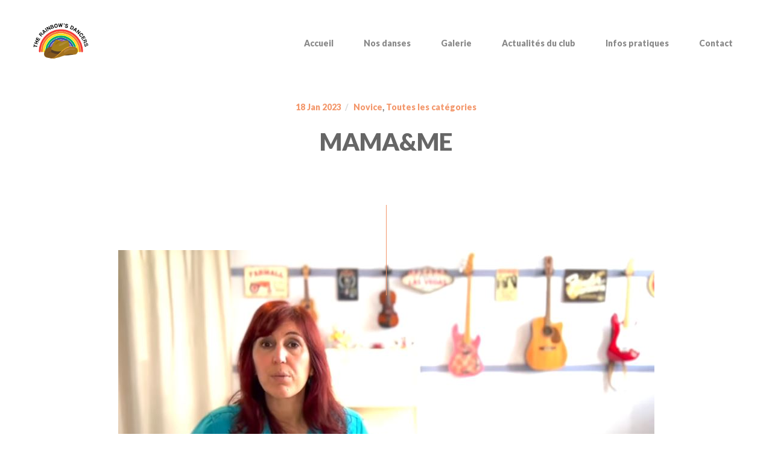

--- FILE ---
content_type: text/css; charset=utf-8
request_url: https://therainbowsdancers.com/wp-content/themes/arrigo/style.css?ver=2.0.0
body_size: 183
content:
/*
Theme Name: Arrigo
Theme URI: https://artemsemkin.com/arrigo/wp/
Description: Contemporary Creative Portfolio Elementor WordPress Theme
Author: Artem Semkin
Author URI: https://artemsemkin.com
Version: 2.0.0
License: GNU General Public License v2 or later
License URI: http://www.gnu.org/licenses/gpl-2.0.html
Text Domain: arrigo
Tags: grid-layout, right-sidebar, left-sidebar, footer-widgets, custom-colors, custom-menu, custom-logo, translation-ready, portfolio

*/


--- FILE ---
content_type: text/css; charset=utf-8
request_url: https://therainbowsdancers.com/wp-content/uploads/elementor/css/post-7.css?ver=1768945025
body_size: 389
content:
.elementor-kit-7{--e-global-color-primary:#F3976B;--e-global-color-secondary:#393939;--e-global-color-text:#7A7A7A;--e-global-color-accent:#61CE70;--e-global-color-72d868c:#4D92FF;--e-global-typography-primary-font-family:"Roboto";--e-global-typography-primary-font-weight:600;--e-global-typography-secondary-font-family:"Roboto Slab";--e-global-typography-secondary-font-weight:400;--e-global-typography-text-font-family:"Roboto";--e-global-typography-text-font-weight:400;--e-global-typography-accent-font-family:"Roboto";--e-global-typography-accent-font-weight:500;--e-global-typography-d1a86a0-font-size:45px;--e-global-typography-d1a86a0-font-weight:700;--e-global-typography-d1a86a0-text-transform:uppercase;--e-global-typography-d1a86a0-line-height:3.3em;color:var( --e-global-color-secondary );font-family:"Lato", Sans-serif;}.elementor-kit-7 e-page-transition{background-color:#FFBC7D;}.elementor-section.elementor-section-boxed > .elementor-container{max-width:1140px;}.e-con{--container-max-width:1140px;}.elementor-widget:not(:last-child){margin-block-end:20px;}.elementor-element{--widgets-spacing:20px 20px;--widgets-spacing-row:20px;--widgets-spacing-column:20px;}{}h1.entry-title{display:var(--page-title-display);}@media(max-width:1024px){.elementor-section.elementor-section-boxed > .elementor-container{max-width:1024px;}.e-con{--container-max-width:1024px;}}@media(max-width:767px){.elementor-section.elementor-section-boxed > .elementor-container{max-width:767px;}.e-con{--container-max-width:767px;}}

--- FILE ---
content_type: text/css; charset=utf-8
request_url: https://therainbowsdancers.com/wp-content/uploads/elementor/css/post-3781.css?ver=1768948962
body_size: 344
content:
.elementor-3781 .elementor-element.elementor-element-d17767c .elementor-wrapper{--video-aspect-ratio:1.77777;}.elementor-3781 .elementor-element.elementor-element-49f7517{--spacer-size:50px;}.elementor-3781 .elementor-element.elementor-element-ca3f3cd > .elementor-widget-container{margin:26px 26px 26px 26px;}.elementor-3781 .elementor-element.elementor-element-ca3f3cd{text-align:center;font-family:"Lato", Sans-serif;font-size:21px;}.elementor-3781 .elementor-element.elementor-element-f46faf2 > .elementor-widget-container{margin:0px 300px 0px 0px;}.elementor-3781 .elementor-element.elementor-element-f46faf2 .elementor-icon-wrapper{text-align:center;}.elementor-3781 .elementor-element.elementor-element-f46faf2.elementor-view-stacked .elementor-icon{background-color:var( --e-global-color-72d868c );}.elementor-3781 .elementor-element.elementor-element-f46faf2.elementor-view-framed .elementor-icon, .elementor-3781 .elementor-element.elementor-element-f46faf2.elementor-view-default .elementor-icon{color:var( --e-global-color-72d868c );border-color:var( --e-global-color-72d868c );}.elementor-3781 .elementor-element.elementor-element-f46faf2.elementor-view-framed .elementor-icon, .elementor-3781 .elementor-element.elementor-element-f46faf2.elementor-view-default .elementor-icon svg{fill:var( --e-global-color-72d868c );}.elementor-3781 .elementor-element.elementor-element-f46faf2.elementor-view-stacked .elementor-icon:hover{background-color:var( --e-global-color-primary );}.elementor-3781 .elementor-element.elementor-element-f46faf2.elementor-view-framed .elementor-icon:hover, .elementor-3781 .elementor-element.elementor-element-f46faf2.elementor-view-default .elementor-icon:hover{color:var( --e-global-color-primary );border-color:var( --e-global-color-primary );}.elementor-3781 .elementor-element.elementor-element-f46faf2.elementor-view-framed .elementor-icon:hover, .elementor-3781 .elementor-element.elementor-element-f46faf2.elementor-view-default .elementor-icon:hover svg{fill:var( --e-global-color-primary );}.elementor-3781 .elementor-element.elementor-element-f46faf2 .elementor-icon{font-size:84px;}.elementor-3781 .elementor-element.elementor-element-f46faf2 .elementor-icon svg{height:84px;}@media(min-width:768px){.elementor-3781 .elementor-element.elementor-element-80667e4{width:42.055%;}.elementor-3781 .elementor-element.elementor-element-5e6cc60{width:57.945%;}}

--- FILE ---
content_type: text/javascript; charset=utf-8
request_url: https://therainbowsdancers.com/wp-content/themes/arrigo/js/components.js?ver=2.0.0
body_size: 17790
content:
(function ($) {

'use strict';

/* * ==========================================================================
 * ==========================================================================
 * ==========================================================================
 * 
 * Arrigo – Contemporary Creative Portfolio Elementor WordPress Theme
 * 
 * [Table of Contents]
 * 

 * ==========================================================================
 * ==========================================================================
 * ==========================================================================
 */

/**
 * Try to use high performance GPU on dual-GPU systems
 */
runOnHighPerformanceGPU();

/**
 * Default Theme Options
 * Used to prevent errors if there is
 * no data from WordPress backend
 */

if (typeof window.theme === 'undefined') {
	window.theme = {
		colors: {
			accentPrimary: '#b68c70',
			accentSecondary: '#9b724d'
		},
		typography: {
			fontPrimary: 'Poppins',
			fontSecondary: 'Playfair Display'
		},
		contactForm7: {
			customModals: true
		}
	}
}

/**
 * ScrollMagic Setup
 */
window.SMController = new ScrollMagic.Controller();
window.SMController.enabled(false);
window.SMSceneTriggerHook = 0.85;
window.SMSceneReverse = false;

/**
 * Load common components
 */
$(document).ready(function () {
	new LazyLoad({
		scope: $(document)
	});
	new Social();
	new Form();
	new Burger();
	new Button();
	new Menu();
	fixMobileBarHeight();
});

/**
 * Enable on-scroll animations
 * once preloader animation is complete
 */
Preloader().then(function () {

	setTimeout(function () {
		window.SMController.enabled(true);
		window.SMController.update(true);
	}, 200);

});

/* ======================================================================== */
/* 1. animations */
/* ======================================================================== */
function createOSScene($el, tl, $customTrigger, noReveal) {

	var $trigger = $el;

	if ($customTrigger && $customTrigger.length) {
		$trigger = $customTrigger;
	}

	if (!noReveal) {
		// reveal hidden element first
		tl.add([TweenMax.set($el, {
			autoAlpha: 1
		})], 'start');
	}

	new $.ScrollMagic.Scene({
			triggerElement: $trigger,
			triggerHook: window.SMSceneTriggerHook,
			reverse: window.SMSceneReverse
		})
		.setTween(tl)
		.addTo(SMController);

}

function animateCurtainImg($curtain, $img) {

	var tl = new TimelineMax();

	return tl.to($curtain, 0.3, {
		x: '0%',
		ease: Expo.easeInOut,
	}).to($curtain, 0.4, {
		y: '0%',
		ease: Expo.easeInOut,
	}).set($img, {
		autoAlpha: 1
	}).to($img, 1, {
		scale: 1,
		ease: Power4.easeOut
	}).to($curtain, 0.3, {
		y: '102%',
		ease: Expo.easeInOut,
	}, '-=1');

}

function animateCurtainContent($curtain, $content) {

	var tl = new TimelineMax();

	return tl.to($curtain, 0.3, {
		x: '0%',
		ease: Expo.easeInOut,
	}).to($curtain, 0.4, {
		y: '0%',
		ease: Expo.easeInOut,
	}).set($content, {
		autoAlpha: 1
	}).to($curtain, 0.3, {
		y: '102%',
		ease: Expo.easeInOut,
	});

}

function setCurtainImg($curtain, $img) {

	TweenMax.set($img, {
		scale: 1.1,
		autoAlpha: 0,
	});

	TweenMax.set($curtain, {
		y: '-99%',
		x: '-100%'
	});

}

function setCurtainContent($curtain, $content) {

	TweenMax.set($content, {
		autoAlpha: 0,
	});

	TweenMax.set($curtain, {
		y: '-99%',
		x: '-100%'
	});

}

/* ======================================================================== */
/* 2. burger */
/* ======================================================================== */
/* ======================================================================== */
/* burger */
/* ======================================================================== */
var Burger = function () {

	var
		OPEN_CLASS = 'burger_opened',
		$overlay = $('.header__wrapper-overlay-menu');

	var header = new Header();

	$(document).on('click', '.js-burger', function (e) {

		e.preventDefault();

		if (!$overlay.hasClass('in-transition')) {

			var $burger = $(this);

			if ($burger.hasClass(OPEN_CLASS)) {
				$burger.removeClass(OPEN_CLASS);
				header.closeOverlayMenu();
			} else {
				$burger.addClass(OPEN_CLASS);
				header.openOverlayMenu();
			}

		}

	});

}

/* ======================================================================== */
/* 3. button */
/* ======================================================================== */
/* ======================================================================== */
/* button */
/* ======================================================================== */
var Button = function () {

	$('.button-square').each(function () {

		var
			$el = $(this),
			$rect = $el.find('.rect'),
			delay = 0;

		if ($el.not('a')) {
			$el = $el.closest('a');
			delay = 0.15;
		}

		TweenMax.set($rect, {

			drawSVG: 0,
			stroke: window.theme.colors.accentPrimary,

		});

		$el.on('mouseenter touchstart', function () {

			TweenMax.to($rect, 0.6, {
				drawSVG: true,
				ease: Power4.easeInOut,
				delay: delay
			});

		}).on('mouseleave touchend', function () {

			TweenMax.to($rect, 0.6, {
				drawSVG: false,
				ease: Power4.easeInOut
			});

		});

	});

}

/* ======================================================================== */
/* 4. circle */
/* ======================================================================== */
var Circle = function () {

	this.animate = function ($el) {

		var $circle = $el.find('.circle');

		if (!$circle.length) {
			return;
		}

		TweenMax.set($circle, {

			drawSVG: 0,
			stroke: window.theme.colors.accentPrimary,

		});

		$el.on('mouseenter touchstart', function () {

			TweenMax.to($circle, 0.6, {
				drawSVG: true,
				ease: Power4.easeInOut
			});

		}).on('mouseleave touchend', function () {

			TweenMax.to($circle, 0.6, {
				drawSVG: false,
				ease: Power4.easeInOut
			});

		});

	}

}

/* ======================================================================== */
/* 5. elementor-preview */
/* ======================================================================== */
/**
 * Elementor Document Settings
 * Live Preview & Editing
 */
jQuery(window).on('elementor/frontend/init', function () {

	if (typeof elementor !== 'undefined') {

		elementorFrontend.hooks.addAction('frontend/element_ready/global', function ($scope) {
			new LazyLoad({
				scope: $scope
			});
		});
		/**
		 * Version Compare
		 */
		function compareVersion(v1, v2) {
			if (typeof v1 !== 'string') return false;
			if (typeof v2 !== 'string') return false;
			v1 = v1.split('.');
			v2 = v2.split('.');
			const k = Math.min(v1.length, v2.length);
			for (let i = 0; i < k; ++i) {
				v1[i] = parseInt(v1[i], 10);
				v2[i] = parseInt(v2[i], 10);
				if (v1[i] > v2[i]) return 1;
				if (v1[i] < v2[i]) return -1;
			}
			return v1.length == v2.length ? 0 : (v1.length < v2.length ? -1 : 1);
		}

		/**
		 * Reload Preview & Open Panel
		 */
		function updatePreview(openedPageAfter, openedTabAfter, openedSectionAfter) {
			elementor.reloadPreview();
			elementor.once('preview:loaded', () => {
				if (openedPageAfter) {
					elementor.getPanelView().setPage(openedPageAfter);
				}

				if (openedTabAfter) {
					elementor.getPanelView().getCurrentPageView().activeTab = openedTabAfter;
				}

				if (openedSectionAfter) {
					elementor.getPanelView().getCurrentPageView().activateSection(openedSectionAfter);
				}

				elementor.getPanelView().getCurrentPageView().render();
			});
		}

		/**
		 * Reload Elementor Preview
		 */
		function reloadPreview(openedPageAfter, openedTabAfter, openedSectionAfter) {

			// Backward Compatibility for Elementor 2.8.5 or earlier
			if (compareVersion(elementor.config.version, '2.9.0') <= 0) {
				elementor.saver.update({
					onSuccess: () => {
						updatePreview(openedPageAfter, openedTabAfter, openedSectionAfter);
					}
				});
			} else {
				elementor.saver.update().then(() => {
					updatePreview(openedPageAfter, openedTabAfter, openedSectionAfter)
				});
			}

		}


		var
			$header = jQuery('.header'),
			$sectionMasthead = jQuery('.section-masthead'),
			$portfolioDetails = jQuery('.portfolio-details'),
			header = new Header(),
			headerInitialClasses = $header.attr('class'), // cache classes from WP Customizer
			defaultOptions = elementor.settings.page.getSettings().controls, // cache settings from WP Customizer
			currentOptions = elementor.settings.page.model.attributes; // current settings

		/**
		 * Update Masthead
		 */
		function updateMasthead(newval) {

			if (newval == 'yes') {
				$sectionMasthead.addClass('d-none');
			} else {
				$sectionMasthead.removeClass('d-none');
			}

		}

		/**
		 * Update Page Header Settings
		 */
		function updateHeaderSettings(newval) {

			if (newval == 'yes') {
				updateHeaderTheme(currentOptions.page_header_theme);
				updateHeaderPosition(currentOptions.page_header_position);
				updateHeaderSticky(currentOptions.page_header_sticky);
			} else { // reset settings to defaults
				$header.removeAttr('class').addClass(headerInitialClasses);
				updateHeaderTheme(defaultOptions.page_header_theme.default);
				updateHeaderPosition(defaultOptions.page_header_position.default);
				updateHeaderSticky(defaultOptions.page_header_sticky.default);
			}

			// reload preview if menu style was changed to render menu
			if (defaultOptions.page_menu_style.default != currentOptions.page_menu_style) {
				reloadPreview('page_settings', 'settings', 'header_section');
			}

		}

		/**
		 * Update Header Color Theme
		 */
		function updateHeaderTheme(newval) {

			$header.removeClass('header_dark header_light header_accent').addClass(newval);

		}

		/**
		 * Update Header Position
		 */
		function updateHeaderPosition(newval) {

			$header.removeClass('header_relative header_absolute').addClass(newval);
			header.enableSticky(false);
			header.enableSticky(true);
		}

		/**
		 * Update Header Sticky
		 */
		function updateHeaderSticky(newval) {

			if (newval == 'yes') {
				$header.addClass('js-header-sticky');
				header.enableSticky(true);
			} else {
				$header.removeClass('js-header-sticky header_fixed');
				header.enableSticky(false);
			}

		}
		/**
		 * Page Header Settings
		 */
		elementor.settings.page.addChangeCallback('page_header_settings', function (newval) {
			updateHeaderSettings(newval);
		});

		/**
		 * Header Theme
		 */
		elementor.settings.page.addChangeCallback('page_header_theme', function (newval) {
			updateHeaderTheme(newval);
		});

		/**
		 * Header Position
		 */
		elementor.settings.page.addChangeCallback('page_header_position', function (newval) {
			updateHeaderPosition(newval);
		});

		/**
		 * Header Sticky
		 */
		elementor.settings.page.addChangeCallback('page_header_sticky', function (newval) {
			updateHeaderSticky(newval);
		});

		/**
		 * Menu Style
		 */
		elementor.settings.page.addChangeCallback('page_menu_style', function (newval) {
			reloadPreview('page_settings', 'settings', 'header_section');
		});

		/**
		 * Minimal Header (for Portfolio Item post type)
		 */
		elementor.settings.page.addChangeCallback('page_header_minimal', function (newval) {
			reloadPreview('page_settings', 'settings', 'header_section');
		});

		/**
		 * Header Logo Version
		 */
		elementor.settings.page.addChangeCallback('page_header_logo_version', function (newval) {
			reloadPreview('page_settings', 'settings', 'header_section');
		});

		/**
		 * Page Featured Image
		 */
		elementor.settings.page.addChangeCallback('post_featured_image', function (newval) {
			reloadPreview('page_settings', 'settings', 'document_settings');
		});

		/**
		 * Hide Title
		 */
		elementor.settings.page.addChangeCallback('hide_title', function (newval) {
			updateMasthead(newval);
		});

		/**
		 * Page Preloader
		 */
		elementor.settings.page.addChangeCallback('page_preloader_settings', function (newval) {
			reloadPreview('page_settings', 'settings', 'preloader_section');
		});

		/**
		 * Preloader Type
		 */
		elementor.settings.page.addChangeCallback('page_preloader_type', function (newval) {
			reloadPreview('page_settings', 'settings', 'preloader_section');
		});

		/**
		 * Page Footer
		 */
		elementor.settings.page.addChangeCallback('page_footer_settings', function (newval) {
			reloadPreview('page_settings', 'settings', 'footer_section');
		});

		/**
		 * Hide Footer
		 */
		elementor.settings.page.addChangeCallback('page_footer_hide', function (newval) {
			reloadPreview('page_settings', 'settings', 'footer_section');
		});

		/**
		 * Portfolio Item Color Theme
		 */
		elementor.settings.page.addChangeCallback('portfolio_item_color_theme', function (newval) {
			$portfolioDetails.removeClass('bg-dark bg-light bg-white bg-black').addClass(newval);
		});

		/**
		 * Portfolio Next Item
		 */
		elementor.settings.page.addChangeCallback('portfolio_item_show_next', function (newval) {
			reloadPreview('page_settings', 'settings', 'footer_section');
		});

	}

});

/* ======================================================================== */
/* 6. elementor */
/* ======================================================================== */
/**
 * Elementor Widgets
 */
$(window).on('elementor/frontend/init', function () {

	elementorFrontend.hooks

		/**
		 * Feature
		 */
		.addAction('frontend/element_ready/arrigo-widget-feature.default', function ($scope) {

			function loadComponent() {
				new FigureFeature($scope);
			}
			document.fonts.ready.then(loadComponent, loadComponent);

		})

		/**
		 * Portfolio Slider Fullscreen 1
		 */
		.addAction('frontend/element_ready/arrigo-widget-portfolio-slider-fullscreen-1.default', function ($scope) {

			function loadComponent() {
				new Button();
				new SliderFullscreen1($scope);
				new SectionFullscreen1($scope);
			}

			if (typeof Swiper === 'undefined' && typeof elementorFrontend.utils.swiper !== 'undefined') {
				new elementorFrontend.utils.swiper(null, {}).then(() => {
					document.fonts.ready.then(loadComponent, loadComponent);
				});
			} else {
				document.fonts.ready.then(loadComponent, loadComponent);
			}

		})

		/**
		 * Portfolio Slider Fullscreen 2
		 */
		.addAction('frontend/element_ready/arrigo-widget-portfolio-slider-fullscreen-2.default', function ($scope) {

			function loadComponent() {
				new Button();
				new SliderFullscreen4($scope);
				new SectionFullscreen4($scope);
				new Social();
			}

			if (typeof Swiper === 'undefined' && typeof elementorFrontend.utils.swiper !== 'undefined') {
				new elementorFrontend.utils.swiper(null, {}).then(() => {
					document.fonts.ready.then(loadComponent, loadComponent);
				});
			} else {
				document.fonts.ready.then(loadComponent, loadComponent);
			}

		})

		/**
		 * Figure Portfolio
		 */
		.addAction('frontend/element_ready/arrigo-widget-portfolio-grid-irregular.default', function ($scope) {

			function loadComponent() {
				new FigurePortfolio($scope);
			}
			document.fonts.ready.then(loadComponent, loadComponent);

		})

		/**
		 * Masonry Grid
		 */
		.addAction('frontend/element_ready/arrigo-widget-masonry-grid.default', function ($scope) {

			function loadComponent() {
				new Grid($scope);
			}
			document.fonts.ready.then(loadComponent, loadComponent);

		})

		/**
		 * Masonry Grid Portfolio
		 */
		.addAction('frontend/element_ready/arrigo-widget-portfolio-masonry-grid.default', function ($scope) {

			function loadComponent() {
				new Grid($scope);
			}
			document.fonts.ready.then(loadComponent, loadComponent);

		})

		/**
		 * Shortcode
		 */
		.addAction('frontend/element_ready/shortcode.default', function ($scope) {

			function loadComponent() {
				new Form();
			}
			document.fonts.ready.then(loadComponent, loadComponent);

		})

		/**
		 * Services Grid
		 */
		.addAction('frontend/element_ready/arrigo-widget-services-grid.default', function ($scope) {

			function loadComponent() {
				new SectionFeatures($scope);
				new FigureFeature($scope);
			}
			document.fonts.ready.then(loadComponent, loadComponent);

		})

		/**
		 * Services Slider
		 */
		.addAction('frontend/element_ready/arrigo-widget-services-slider.default', function ($scope) {

			function loadComponent() {
				new SliderServices($scope);
				new FigureService($scope);
			}

			if (typeof Swiper === 'undefined' && typeof elementorFrontend.utils.swiper !== 'undefined') {
				new elementorFrontend.utils.swiper(null, {}).then(() => {
					document.fonts.ready.then(loadComponent, loadComponent);
				});
			} else {
				document.fonts.ready.then(loadComponent, loadComponent);
			}
		})

		/**
		 * Google Map
		 */
		.addAction('frontend/element_ready/arrigo-widget-google-map.default', function ($scope) {

			function loadComponent() {
				new GMap($scope);
			}
			document.fonts.ready.then(loadComponent, loadComponent);

		})

		/**
		 * CTA
		 */
		.addAction('frontend/element_ready/arrigo-widget-cta.default', function ($scope) {

			function loadComponent() {
				new Parallax($scope);
				new SectionCTA($scope);
			}
			document.fonts.ready.then(loadComponent, loadComponent);

		})

		/**
		 * Header Section
		 */
		.addAction('frontend/element_ready/arrigo-widget-header-section.default', function ($scope) {

			function loadComponent() {
				new SectionHeader($scope);
			}
			document.fonts.ready.then(loadComponent, loadComponent);

		})

		/**
		 * Masthead Intro
		 */
		.addAction('frontend/element_ready/arrigo-widget-masthead-intro.default', function ($scope) {

			function loadComponent() {
				new SectionIntro($scope);
			}
			document.fonts.ready.then(loadComponent, loadComponent);

		})

		/**
		 * Parallax Background
		 */
		.addAction('frontend/element_ready/arrigo-widget-parallax-background.default', function ($scope) {

			function loadComponent() {
				new Parallax($scope);
			}
			document.fonts.ready.then(loadComponent, loadComponent);

		})

		/**
		 * Step
		 */
		.addAction('frontend/element_ready/arrigo-widget-step.default', function ($scope) {

			function loadComponent() {
				new SectionSteps($scope);
				new Parallax($scope);
			}
			document.fonts.ready.then(loadComponent, loadComponent);

		})

		/**
		 * Testimonials Slider
		 */
		.addAction('frontend/element_ready/arrigo-widget-testimonials-slider.default', function ($scope) {

			function loadComponent() {
				new SliderTestimonials($scope);
			}

			if (typeof Swiper === 'undefined' && typeof elementorFrontend.utils.swiper !== 'undefined') {
				new elementorFrontend.utils.swiper(null, {}).then(() => {
					document.fonts.ready.then(loadComponent, loadComponent);
				});
			} else {
				document.fonts.ready.then(loadComponent, loadComponent);
			}

		})

		/**
		 * Latest Posts
		 */
		.addAction('frontend/element_ready/arrigo-widget-latest-posts.default', function ($scope) {

			function loadComponent() {
				new FigurePost($scope);
			}
			document.fonts.ready.then(loadComponent, loadComponent);

		})

		/**
		 * Team Member
		 */
		.addAction('frontend/element_ready/arrigo-widget-team-member.default', function ($scope) {

			function loadComponent() {
				new Social();
			}
			document.fonts.ready.then(loadComponent, loadComponent);

		})

		/**
		 * Images Slider
		 */
		.addAction('frontend/element_ready/arrigo-widget-images-slider.default', function ($scope) {

			function loadComponent() {
				new SliderPortfolioItem($scope);
			}

			if (typeof Swiper === 'undefined' && typeof elementorFrontend.utils.swiper !== 'undefined') {
				new elementorFrontend.utils.swiper(null, {}).then(() => {
					document.fonts.ready.then(loadComponent, loadComponent);
				});
			} else {
				document.fonts.ready.then(loadComponent, loadComponent);
			}

		})

		/**
		 * Featured Image
		 */
		.addAction('frontend/element_ready/arrigo-widget-featured-image.default', function ($scope) {

			function loadComponent() {
				new Parallax($scope);
			}
			document.fonts.ready.then(loadComponent, loadComponent);

		});

});

/* ======================================================================== */
/* 7. figureFeature */
/* ======================================================================== */
var FigureFeature = function ($scope) {

	var
		$link = $scope.find('a.figure-feature'),
		$target = $scope.find('.figure-feature[data-os-animation]'),
		tl = new TimelineMax(),
		$heading = $target.find('.figure-feature__header h3'),
		$descr = $target.find('.figure-feature__header p'),
		splitHeading = splitLines($heading),
		splitDescr = splitLines($descr),
		circle = new Circle();

	prepare();
	animate();

	function prepare() {

		if (!$target.length) {
			return;
		}

		setLines(splitHeading.words);
		setLines(splitDescr.words);

	}

	function animate() {

		if (!$target.length) {
			return;
		}

		tl
			.add(animateLines(splitHeading.words))
			.add(animateLines(splitDescr.words), '-=0.6')

		createOSScene($target, tl);

	}

	$link.each(function () {
		var $el = $(this);
		circle.animate($el);
	});

}

/* ======================================================================== */
/* 8. figurePortfolio */
/* ======================================================================== */
var FigurePortfolio = function ($scope) {

	var $target = $scope.find('.figure-portfolio[data-os-animation]'),
		$img = $target.find('.overflow__content'),
		$curtain = $target.find('.overflow__curtain'),
		$heading = $target.find('.figure-portfolio__header h2'),
		$headline = $target.find('.figure-portfolio__headline'),
		$info = $target.find('.figure-portfolio__info'),
		splitHeading = splitLines($heading),
		splitInfo = splitLines($info);

	setHover();
	prepare();
	animate();

	function prepare() {

		if (!$target.length) {
			return;
		}

		setLines(splitHeading.words);
		setLines(splitInfo.words);

		TweenMax.set($headline, {
			scaleX: 0,
			transformOrigin: 'left center'
		});

		setCurtainImg($curtain, $img);

	}

	function animate() {

		if (!$target.length) {
			return;
		}

		$target.each(function () {

			var $el = $(this),
				tl = new TimelineMax(),
				$elImg = $el.find($img),
				$elCurtain = $el.find($curtain),
				$elHeadline = $el.find($headline),
				elSplitInfo = $el.find(splitInfo.words),
				elSplitHeading = $el.find(splitHeading.words);

			tl
				.add(animateCurtainImg($elCurtain, $elImg))
				.to($elHeadline, 0.6, {
					scaleX: 1,
					ease: Power4.easeOut
				}, '-=1')
				.add(animateLines(elSplitInfo), '-=0.8')
				.add(animateLines(elSplitHeading), '-=0.8');

			createOSScene($el, tl);

		});

	}

	function setHover() {

		var
			$targetHover = $scope.find('.figure-portfolio'),
			$img = $targetHover.find('.figure-portfolio__wrapper-img img'),
			$heading = $targetHover.find('.figure-portfolio__header h2'),
			$headline = $targetHover.find('.figure-portfolio__headline');

		$targetHover.each(function () {

			var
				$el = $(this),
				$elLink = $el.find('.figure-portfolio__link'),
				$elImg = $el.find('img'),
				$elHeading = $el.find($heading),
				$elHeadline = $el.find($headline);

			$elLink
				.on('mouseenter touchstart', function () {

					TweenMax.to($elImg, 0.3, {
						scale: 1.1,
						ease: Power3.easeInOut,
					});

					TweenMax.to($elHeadline, 0.3, {
						scaleX: 0.8,
						ease: Power3.easeInOut,
						transformOrigin: 'right center'
					});

					TweenMax.to($elHeading, 0.3, {
						x: '10px',
						ease: Power3.easeInOut,
					});

				})
				.on('mouseleave touchend', function () {

					TweenMax.to($elImg, 0.3, {
						scale: 1,
						ease: Power2.easeInOut,
					});

					TweenMax.to($elHeadline, 0.3, {
						scaleX: 1,
						ease: Power2.easeInOut,
						transformOrigin: 'right center'
					});

					TweenMax.to($elHeading, 0.3, {
						x: '0px',
						ease: Power2.easeInOut,
					});

				});

		});

	}


}

/* ======================================================================== */
/* 9. figurePost */
/* ======================================================================== */
/* ======================================================================== */
/* figurePost */
/* ======================================================================== */
var FigurePost = function ($scope) {

	var $target = $scope.find('.figure-post[data-os-animation]'),
		$heading = $target.find('.figure-post__content h3'),
		$text = $target.find('.figure-post__content p'),
		splitHeading = splitLines($heading),
		splitDescr = splitLines($text);

	prepare();
	animate();

	function prepare() {

		if (!$target.length) {
			return;
		}

		setLines(splitHeading.words);
		if (splitDescr) {
			setLines(splitDescr.lines);
		}

	}

	function animate() {

		if (!$target.length) {
			return;
		}

		$target.each(function () {

			var $el = $(this),
				tl = new TimelineMax(),
				$elHeading = $el.find($heading),
				elSplitDescr = $elHeading.find(splitDescr.lines),
				elSplitHeading = $elHeading.find(splitHeading.words);

			tl
				.add(animateLines(elSplitHeading));
			if (splitDescr) {
				tl.add(animateLines(elSplitDescr, 1, 0.1));
			}

			createOSScene($el, tl);

		});
	}
}

/* ======================================================================== */
/* 10. figureService */
/* ======================================================================== */
/* ======================================================================== */
/* figureService */
/* ======================================================================== */
var FigureService = function ($scope) {

	var $target = $scope.find('.figure-service');

	if (!$target.length) {
		return;
	}

	var circle = new Circle(),
		$icons = $target.find('.figure-service__icon'),
		$headlines = $target.find('.figure-service__headline'),
		$numbers = $target.find('.figure-service__number'),
		$texts = $target.find('.figure-service__header p'),
		splitDescr = splitLines($texts);

	setLines(splitDescr.words);

	$target.each(function () {

		var $el = $(this),
			$elIcon = $el.find($icons),
			$elHeadline = $el.find($headlines),
			$elNumber = $el.find($numbers),
			tl = new TimelineMax(),
			elDescr = $el.find(splitDescr.words);

		circle.animate($el);

		$el
			.on('mouseenter touchstart', function () {

				tl
					.clear()
					.to($elHeadline, 0.6, {
						scaleX: 2,
						ease: Power4.easeOut
					})
					.to($elNumber, 0.3, {
						y: '-50px',
						autoAlpha: 0
					}, '-=0.6')
					.to($elIcon, 0.6, {
						y: '-50px',
						ease: Power4.easeOut
					}, '-=0.6')
					.add(animateLines(elDescr, 0.6, 0.005), '-=0.6');

			})
			.on('mouseleave touchend', function () {

				tl
					.clear()
					.to($elHeadline, 0.3, {
						scaleX: 1
					})
					.to($elNumber, 0.3, {
						y: '0px',
						autoAlpha: 1
					}, '-=0.3')
					.to($elIcon, 0.3, {
						y: '0px'
					}, '-=0.3')
					.add(hideLines(elDescr, 0.6, 0.005), '-=0.6');

			});

	});

}

/* ======================================================================== */
/* 11. form */
/* ======================================================================== */
/* ======================================================================== */
/* form */
/* ======================================================================== */
var Form = function () {

	var
	INPUT_CLASS = '.input-float__input',
	INPUT_NOT_EMPTY = 'input-float__input_not-empty',
	INPUT_FOCUSED = 'input-float__input_focused';

	floatLabels();
	ajaxForm();

	if (typeof window.theme !== 'undefined' && window.theme.contactForm7.customModals) {
		attachModalsEvents();
	}

	function floatLabels() {

		if (!$(INPUT_CLASS).length) {
			return;
		}

		$(INPUT_CLASS).each(function () {

			var
				$currentField = $(this),
				$currentControlWrap = $currentField.parent('.wpcf7-form-control-wrap');

			// not empty value
			if ($currentField.val()) {
				$currentField.addClass(INPUT_NOT_EMPTY);
				$currentControlWrap.addClass(INPUT_NOT_EMPTY);
				// empty value
			} else {
				$currentField.removeClass([INPUT_FOCUSED, INPUT_NOT_EMPTY]);
				$currentControlWrap.removeClass([INPUT_FOCUSED, INPUT_NOT_EMPTY]);
			}

			// has placeholder & empty value
			if ($currentField.attr('placeholder') && !$currentField.val()) {
				$currentField.addClass(INPUT_NOT_EMPTY);
				$currentControlWrap.addClass(INPUT_NOT_EMPTY);
			}

		});

		$(document).on('focusin', INPUT_CLASS, function () {

			var
				$currentField = $(this),
				$currentControlWrap = $currentField.parent('.wpcf7-form-control-wrap');

			$currentField.addClass(INPUT_FOCUSED).removeClass(INPUT_NOT_EMPTY);
			$currentControlWrap.addClass(INPUT_FOCUSED).removeClass(INPUT_NOT_EMPTY);

		}).on('focusout', INPUT_CLASS, function () {

			var
				$currentField = $(this),
				$currentControlWrap = $currentField.parent('.wpcf7-form-control-wrap');

			// not empty value
			if ($currentField.val()) {
				$currentField.removeClass(INPUT_FOCUSED).addClass(INPUT_NOT_EMPTY);
				$currentControlWrap.removeClass(INPUT_FOCUSED).addClass(INPUT_NOT_EMPTY);
			} else {
				// has placeholder & empty value
				if ($currentField.attr('placeholder')) {
					$currentField.addClass(INPUT_NOT_EMPTY);
					$currentControlWrap.addClass(INPUT_NOT_EMPTY);
				}
				$currentField.removeClass(INPUT_FOCUSED);
				$currentControlWrap.removeClass(INPUT_FOCUSED);

			}

		});

	}

	function ajaxForm() {

		var $form = $('.js-ajax-form');

		if (!$form.length) {
			return;
		}

		$form.validate({
			errorElement: 'span',
			errorPlacement: function (error, element) {
				error.appendTo(element.parent()).addClass('form__error');
			},
			submitHandler: function (form) {
				ajaxSubmit(form);
			}
		});

		function ajaxSubmit(form) {

			$.ajax({
				type: $form.attr('method'),
				url: $form.attr('action'),
				data: $form.serialize()
			}).done(function () {
				alert($form.attr('data-message-success'));
				$form.trigger('reset');
				floatLabels();
			}).fail(function () {
				alert($form.attr('data-message-error'));
			});
		}

	}

	function attachModalsEvents() {
		$(document).on('wpcf7submit', function (e) {

			var $modal = $('#modalContactForm7');

			$modal.modal('dispose').remove();

			if (e.detail.apiResponse.status === 'mail_sent') {

				createModalTemplate({
					icon: 'icon-success.svg',
					message: e.detail.apiResponse.message,
					onHide: function () {
						$(e.srcElement).find(INPUT_CLASS).parent().val('').removeClass(INPUT_FOCUSED).removeClass(INPUT_NOT_EMPTY);
					}
				});
			}

			if (e.detail.apiResponse.status === 'mail_failed') {
				createModalTemplate({
					icon: 'icon-error.svg',
					message: e.detail.apiResponse.message
				});
			}

		});
	}

	function createModalTemplate({
		icon,
		message,
		onHide
	}) {

		$('body').append(`
			<div class="modal" id="modalContactForm7">
				<div class="modal-dialog modal-dialog-centered">
					<div class="modal-content radius-img">
						<div class="modal__close" data-dismiss="modal"><img src="${window.theme.themeURL}/img/general/icon-close.svg"/></div>
							<header class="text-center modal__header">
								<img src="${window.theme.themeURL}/img/general/${icon}" width="80px" height="80px" alt=""/>
								<h3 class="modal__message"><strong>${message}</strong></h3>
							</header>
							<button type="button" class="button button_solid button_accent" data-dismiss="modal"><span>OK</span></button>
					</div>
				</div>
			</div>
		`);
		var $modal = $('#modalContactForm7');

		$modal.modal('show');
		$modal.on('hidden.bs.modal', function () {
			$modal.modal('dispose').remove();
			if (typeof onHide === 'function') {
				onHide();
			}
			$('body').removeClass('modal-open');
			$('.modal-backdrop').remove();
		});

	}

}

/* ======================================================================== */
/* 12. gmap */
/* ======================================================================== */
/* ======================================================================== */
/* gmap */
/* ======================================================================== */
var GMap = function ($scope) {

	var
		$wrapper = $scope.find('.gmap'),
		prevInfoWindow = false;

	if (typeof google === 'undefined' || typeof google.maps === 'undefined') {
		return;
	}

	createMap($wrapper);

	/**
	 * 
	 * @param {Map jQuery Object} $wrapper 
	 */
	function createMap($wrapper) {

		var $mapContainer = $wrapper.find('.gmap__container');

		if (!$mapContainer.length) {
			return;
		}

		var
			$markers = $wrapper.find('.gmap__marker'),
			ZOOM = parseInt($wrapper.attr('data-gmap-zoom')),
			SNAZZY_STYLES = $wrapper.attr('data-gmap-snazzy-styles');

		var argsMap = {
			center: new google.maps.LatLng(0, 0),
			zoom: ZOOM,
		};

		if (SNAZZY_STYLES) {

			try {
				SNAZZY_STYLES = JSON.parse(SNAZZY_STYLES);
				$.extend(argsMap, {
					styles: SNAZZY_STYLES
				});
			} catch (err) {
				console.error('Google Map: Invalid Snazzy Styles');
			}

		};

		var map = new google.maps.Map($mapContainer[0], argsMap);

		map.markers = [];

		$markers.each(function () {
			createMarker($(this), map);
		});

		centerMap(ZOOM, map);

	}

	/**
	 * 
	 * @param {Marker jQuery object} $marker 
	 * @param {Google Map Instance} map
	 */
	function createMarker($marker, map) {

		if (!$marker.length) {
			return;
		}

		var
			MARKER_LAT = parseFloat($marker.attr('data-marker-lat')),
			MARKER_LON = parseFloat($marker.attr('data-marker-lon')),
			MARKER_IMG = $marker.attr('data-marker-img'),
			MARKER_WIDTH = $marker.attr('data-marker-width'),
			MARKER_HEIGHT = $marker.attr('data-marker-height'),
			MARKER_CONTENT = $marker.attr('data-marker-content');

		/**
		 * Marker
		 */
		var argsMarker = {
			position: new google.maps.LatLng(MARKER_LAT, MARKER_LON),
			map: map
		};

		if (MARKER_IMG) {

			$.extend(argsMarker, {
				icon: {
					url: MARKER_IMG
				}
			});

		}

		if (MARKER_IMG && MARKER_WIDTH && MARKER_HEIGHT) {

			$.extend(argsMarker.icon, {
				scaledSize: new google.maps.Size(MARKER_WIDTH, MARKER_HEIGHT),
				origin: new google.maps.Point(0, 0), // origin
				anchor: new google.maps.Point(0, 0) // anchor
			});

		}

		var marker = new google.maps.Marker(argsMarker)

		map.markers.push(marker);

		/**
		 * Info Window (Content)
		 */
		if (MARKER_CONTENT) {

			var infoWindow = new google.maps.InfoWindow({
				content: MARKER_CONTENT
			});

			marker.addListener('click', function () {

				if (prevInfoWindow) {
					prevInfoWindow.close();
				}

				prevInfoWindow = infoWindow;

				infoWindow.open(map, marker);

			});

		}

	}

	/**
	 * 
	 * @param {Map Zoom} zoom 
	 * @param {Google Map Instance} map
	 */
	function centerMap(zoom, map) {

		var
			bounds = new google.maps.LatLngBounds(),
			newZoom;

		$.each(map.markers, function () {

			var item = this;
			newZoom = new google.maps.LatLng(item.position.lat(), item.position.lng());
			bounds.extend(newZoom);

		});

		if (map.markers.length == 1) {

			map.setCenter(bounds.getCenter());
			map.setZoom(zoom);

		} else {

			map.fitBounds(bounds);

		}
	}

}

/* ======================================================================== */
/* 13. grid */
/* ======================================================================== */
/* ======================================================================== */
/* Masonry Grid */
/* ======================================================================== */
var Grid = function ($scope) {

	var
		$grid = $('.js-grid'),
		$filter = $('.js-filter'),
		$filterItems = $filter.find('.js-filter__item'),
		$target = $scope.find('.js-grid[data-os-animation]'),
		$items = $target.find('.grid__item'),
		$heading = $target.find('.grid__item-header h3'),
		$meta = $target.find('.grid__item-header .post-meta li'),
		splitHeading = splitLines($heading),
		splitMeta = splitLines($meta),
		circle = new Circle();

	if (!$grid.length) {
		return;
	}

	createGrid();
	prepare();
	animate();

	function createGrid() {

		var $links = $grid.find('.grid__item-link');

		var
			masonryGrid = $grid.masonry({
				itemSelector: '.js-grid__item',
				columnWidth: '.js-grid__sizer',
				horizontalOrder: true
			})

		$grid.imagesLoaded({
			background: true
		}, function () {
			masonryGrid.masonry('layout');
		});

		if ($links.length) {

			$links.each(function () {
				var $el = $(this);
				circle.animate($el);
			})

		}

		if ($filter.length) {

			$grid.isotope();

			$filterItems.on('click', function (e) {

				e.preventDefault();

				var
					$el = $(this),
					filterBy = $el.data('filter');

				$filterItems.removeClass('filter__item_active');
				$el.addClass('filter__item_active');

				masonryGrid.isotope({
					itemSelector: '.js-grid__item',
					columnWidth: '.js-grid__sizer',
					horizontalOrder: true,
					filter: filterBy
				});

			});

		}

	}

	function prepare() {

		if (!$target.length) {
			return;
		}

		setLines(splitHeading.words);
		setLines(splitMeta.words);

		TweenMax.set($items, {
			visibility: 'visible',
			opacity: 0,
			y: '50px',
			scaleY: 1.2,
			transformOrigin: 'top center'
		});

	}

	function animate() {

		if (!$target.length) {
			return;
		}

		var
			colsDesktop = parseInt($target.data('grid-columns'), 10),
			colsTablet = parseInt($target.data('grid-columns-tablet'), 10),
			colsMobile = parseInt($target.data('grid-columns-mobile'), 10),
			lg = elementorFrontend.config.breakpoints.lg - 1 || 1024,
			md = elementorFrontend.config.breakpoints.md - 1 || 767,
			cols = colsDesktop;

		if (Modernizr.mq('(max-width: ' + lg + 'px)')) {
			cols = colsTablet;
		}

		if (Modernizr.mq('(max-width: ' + md + 'px)')) {
			cols = colsMobile;
		}

		for (var index = 0; index < $items.length; index = index + cols) {

			var
				$array = $items.slice(index, index + cols),
				elHeading = $array.find(splitHeading.words),
				elMeta = $array.find(splitMeta.words),
				tl = new TimelineMax();

			tl
				.staggerTo($array, 0.9, {
					opacity: 1,
					y: '0px',
					scaleY: 1,
				}, 0.15)
				.add(animateLines(elHeading), '0.6')
				.add(animateLines(elMeta), '0.9');

			createOSScene($array[0], tl, false, true);

		}

	}

}

/* ======================================================================== */
/* 14. header */
/* ======================================================================== */
var Header = function () {

	var
		self = this,
		$burger = $('.js-burger'),
		$overlay = $('.header__wrapper-overlay-menu'),
		$menuLinks = $('.overlay-menu > li > a .overlay-menu__item-wrapper'),
		$overlayLinks = $('.overlay-menu > li a'),
		$submenu = $('.overlay-sub-menu'),
		$submenuButton = $('.js-submenu-back'),
		$submenuLinks = $submenu.find('> li > a .overlay-menu__item-wrapper');

	stickHeader();
	setOverlayMenu();

	if (window.stickyScene) {

		/**
		 * Use debounce from lodash if possible
		 * to improve performance
		 */
		if (typeof _ === 'function') {
			$(window).on('resize', _.debounce(function () {
				resetSticky();
			}, 200));
		} else {
			$(window).on('resize', function () {
				resetSticky();
			});
		}

	}

	this.enableSticky = function (value) {

		stickHeader();

		if (value != true && window.stickyScene) {
			window.stickyScene = window.stickyScene.destroy(true);
		}

	}

	function resetSticky() {
		if (window.stickyScene) {
			window.stickyScene = window.stickyScene.destroy(true);
			stickHeader();
		}
	}

	function stickHeader() {

		var $header = $('.js-header-sticky');
		var admin_bar_mobile = false;

		if (!$header.length) {
			return false;
		}

		if (Modernizr.mq('(max-width: 600px)') && $('body').hasClass('admin-bar')) {
			admin_bar_mobile = true;
		}

		if (!window.stickyScene) {

			window.stickyScene = new $.ScrollMagic.Scene({
					offset: admin_bar_mobile ? '46px' : '1px',
				})
				.setPin($header, {
					pushFollowers: false
				})
				.setClassToggle($header, 'header_sticky')
				.addTo(SMController);

		}

	}

	function setOverlayMenu() {

		TweenMax.set($overlay, {
			autoAlpha: 1
		});

		TweenMax.set([$overlay, $menuLinks, $submenuLinks], {
			y: '100%'
		});

		TweenMax.set([$submenu, $submenuButton], {
			autoAlpha: 0,
			y: '10px'
		});

	}

	this.closeOverlayMenu = function () {

		var tl = new TimelineMax();

		tl.timeScale(2);

		tl
			.set($overlay, {
				className: '+=in-transition'
			})
			.to([$menuLinks, $submenuLinks], 0.6, {
				y: '-100%',
				ease: Power4.easeIn
			})
			.to($submenuButton, 0.6, {
				y: '-10px',
				autoAlpha: 0
			})
			.to($overlay, 1, {
				y: '-100%',
				ease: Expo.easeInOut
			})
			.set($overlay, {
				className: '-=in-transition'
			})
			.add(function () {
				setOverlayMenu();
			});

	};

	this.openOverlayMenu = function () {

		var tl = new TimelineMax();

		tl
			.set($overlay, {
				className: '+=in-transition'
			})
			.to($overlay, 1, {
				y: '0%',
				ease: Expo.easeInOut,
			})
			.staggerTo($menuLinks, 0.6, {
				y: '0%',
				ease: Power4.easeOut,
			}, .05, '-=0.3')
			.set($overlay, {
				className: '-=in-transition'
			});

	};

	$overlayLinks.on('click', function (e) {

		var $el = $(this);

		if (checkIsAnchor($el) == true) {
			$burger.removeClass('burger_opened');
			self.closeOverlayMenu();
		}

	});

}

/* ======================================================================== */
/* 15. LazyLoad */
/* ======================================================================== */
class LazyLoad {
	constructor({
		scope = $(document),
		run = true
	}) {
		this.$scope = scope;
		this.$images = this.$scope.find('img[data-src]:not(.swiper-lazy)');
		this.$backgrounds = this.$scope.find('.lazy-bg[data-src], .lazy-bg img.of-cover[data-src]');

		if (run) {
			this.run();
		}
	}

	run() {
		this.loadImages({
			target: this.$images
		});
		this.loadBackgrounds({
			target: this.$backgrounds
		});
	}

	loadBackgrounds({
		target,
		callback
	}) {
		if (target && target.length) {
			const instance = target.Lazy({
				threshold: 800,
				chainable: false,
				afterLoad: (el) => {
					$(el).closest('.lazy, .lazy-bg').addClass('lazy_loaded');

					if (typeof callback === 'function') {
						callback();
					}
				}
			});
			setTimeout(() => {
				instance.update();
			}, 50);
		}
	}

	loadImages({
		target,
		callback
	}) {
		if (target && target.length) {
			const instance = target.Lazy({
				threshold: 800,
				chainable: false,
				afterLoad: (el) => {
					$(el).closest('.lazy, .lazy-bg').addClass('lazy_loaded');

					if (typeof callback === 'function') {
						callback();
					}
				}
			});
			setTimeout(() => {
				instance.update();
			}, 50);
		}
	}
}

/* ======================================================================== */
/* 16. isAnchor */
/* ======================================================================== */
function checkIsAnchor($el) {

	var link = $el.attr('href');

	if ($el.length && link.length && link !== '#' && link !== '#pll_switcher') {

		return true;

	}

	return false;

}

/* ======================================================================== */
/* 17. menu */
/* ======================================================================== */
/* ======================================================================== */
/* Menu */
/* ======================================================================== */
var Menu = function () {

	var $menu = $('.js-overlay-menu');

	if (!$menu.length) {
		return;
	}

	var
		$overlay = $('.header__wrapper-overlay-menu'),
		$links = $menu.find('.menu-item-has-children > a'),
		$submenus = $menu.find('.overlay-sub-menu'),
		$submenuButton = $('.js-submenu-back'),
		OPEN_CLASS = 'opened',
		tl = new TimelineMax();

	function openSubmenu($submenu, $currentMenu) {

		var
			$currentLinks = $currentMenu.find('> li > a .overlay-menu__item-wrapper'),
			$submenuLinks = $submenu.find('> li > a .overlay-menu__item-wrapper');

		tl
			.clear()
			.set($submenu, {
				autoAlpha: 1,
				zIndex: 100,
				y: '0px'
			})
			.to($currentLinks, 0.6, {
				y: '-100%',
				ease: Power4.easeIn
			}, '-=0.3')
			.staggerTo($submenuLinks, 0.6, {
				y: '0%',
				ease: Power4.easeOut
			}, 0.05);

		$submenus.removeClass(OPEN_CLASS);
		$submenu.not($menu).addClass(OPEN_CLASS);

		if ($submenus.hasClass(OPEN_CLASS)) {
			tl.to($submenuButton, 0.3, {
				autoAlpha: 1,
				y: '0px'
			}, '-=0.6');
		} else {
			tl.to($submenuButton, 0.3, {
				autoAlpha: 0,
				y: '10px'
			}, '-=0.6');
		}

	}

	function closeSubmenu($submenu, $currentMenu) {

		var
			$currentLinks = $currentMenu.find('> li > a .overlay-menu__item-wrapper'),
			$submenuLinks = $submenu.find('> li > a .overlay-menu__item-wrapper');

		tl
			.clear()
			.set($submenu, {
				zIndex: -1
			})
			.to($submenuLinks, 0.6, {
				y: '100%',
				ease: Power4.easeIn
			}, '-=0.3')
			.staggerTo($currentLinks, 0.6, {
				y: '0%',
				ease: Power4.easeOut
			}, 0.05)
			.set($submenu, {
				autoAlpha: 0,
				y: '10px'
			});

		$submenus.removeClass(OPEN_CLASS);
		$currentMenu.not($menu).addClass(OPEN_CLASS);

		if ($submenus.hasClass(OPEN_CLASS)) {
			TweenMax.to($submenuButton, 0.3, {
				autoAlpha: 1,
				y: '0px'
			}, '-=0.6');
		} else {
			TweenMax.to($submenuButton, 0.3, {
				autoAlpha: 0,
				y: '10px'
			}, '-=0.6');
		}

	}

	$links.on('click', function (e) {

		e.preventDefault();

		if (!$overlay.hasClass('in-transition')) {
			var
				$el = $(this),
				$currentMenu = $el.parents('ul'),
				$submenu = $el.next('.overlay-sub-menu');

			openSubmenu($submenu, $currentMenu);
		}

	});

	$submenuButton.on('click', function (e) {

		e.preventDefault();

		if (!$overlay.hasClass('in-transition')) {
			var
				$el = $(this),
				$openedMenu = $submenus.filter('.' + OPEN_CLASS),
				$prevMenu = $openedMenu.parent('li').parent('ul');

			closeSubmenu($openedMenu, $prevMenu);
		}

	});

}

/* ======================================================================== */
/* 18. parallax */
/* ======================================================================== */
/* ======================================================================== */
/* Parallax */
/* ======================================================================== */
var Parallax = function ($scope) {

	var $target = $scope.find('.jarallax');

	if (!$target.length) {
		return;
	}

	$target.jarallax();

};

/* ======================================================================== */
/* 19. preloader */
/* ======================================================================== */
/* ======================================================================== */
/* preloader */
/* ======================================================================== */
function Preloader() {

	var
		$body = $('body'),
		$pageWrapper = $('.page-wrapper'),
		$preloader = $('.preloader'),
		$curtain = $preloader.find('.preloader__curtain'),
		$logo = $preloader.find('.preloader__logo'),
		$rect = $logo.find('.rect'),
		tl = new TimelineMax();

	function finish() {

		return new Promise(function (resolve) {

			tl
				.clear()
				.to($rect, 1, {
					drawSVG: true,
					ease: Expo.easeInOut
				})
				.to($logo, 0.3, {
					autoAlpha: 0,
				}, '-=0.3')
				.staggerTo($curtain, 1, {
					y: '-100%',
					ease: Expo.easeInOut
				}, 0.05, '-=0.3')
				.set($preloader, {
					autoAlpha: 0
				})
				.add(function () {
					return resolve();
				}, '-=0.6');
		});

	}

	function drawLoading() {

		var lineColor = window.theme.colors.accentPrimary;

		if ($preloader.hasClass('preloader_accent')) {
			lineColor = '#ffffff'
		}

		tl.fromTo($rect, 15, {
			drawSVG: 0,
			stroke: lineColor,
			ease: SlowMo.ease.config(0.7, 0.7, false)
		}, {
			drawSVG: true,
		});

	}

	function animateUnload() {
		window.onbeforeunload = function () {
			$pageWrapper.addClass('page-wrapper_hidden');
			return;
		};
	}

	return new Promise(function (resolve, reject) {

		animateUnload();
		drawLoading();

		$pageWrapper.imagesLoaded().always(load());

		function load() {

			setTimeout(function () {
				$pageWrapper.removeClass('page-wrapper_hidden');
			}, 150);

			if (!$preloader.length) {
				return resolve();
			} else {
				finish().then(function () {
					return resolve();
				});
			}

		}

	});

}

/* ======================================================================== */
/* 20. sectionCTA */
/* ======================================================================== */
var SectionCTA = function ($scope) {

	var $target = $scope.find('.section-cta[data-os-animation]'),
		$header = $target.find('.section-cta__header'),
		$headline = $target.find('.section-cta__headline'),
		$heading = $header.find('h2'),
		$subheading = $header.find('h4'),
		$button = $target.find('.section-cta__wrapper-button'),
		splitHeading = splitLines($heading),
		splitSubheading = splitLines($subheading),
		tl = new TimelineMax();

	prepare();
	animate();

	function prepare() {

		if (!$target.length) {
			return;
		}

		setLines(splitHeading.words);
		setLines(splitSubheading.words);

		TweenMax.set($button, {
			autoAlpha: 0,
			y: '30px'
		});

		TweenMax.set($headline, {
			scaleX: 0,
			transformOrigin: 'left center'
		});
	}

	function animate() {

		if (!$target.length) {
			return;
		}

		tl
			.add(animateLines(splitHeading.words))
			.add(animateLines(splitSubheading.words), '-=0.6')
			.to($button, 0.6, {
				autoAlpha: 1,
				y: '0px'
			}, '-=0.6')
			.to($headline, 0.6, {
				scaleX: 1,
				ease: Expo.easeInOut
			}, '-=0.6');

		createOSScene($target, tl);

	}

}

/* ======================================================================== */
/* 21. sectionFeatures */
/* ======================================================================== */
var SectionFeatures = function ($scope) {

	var $target = $scope.find('.section-features[data-os-animation]'),
		$heading = $('.figure-feature__header h3'),
		$text = $('.figure-feature__header p'),
		$icon = $('.figure-feature__icon'),
		splitDescr = splitLines($text),
		splitHeading = splitLines($heading),
		tl = new TimelineMax();

	prepare();
	animate();

	function prepare() {

		if (!$target.length) {
			return;
		}

		setLines(splitHeading.words);
		setLines(splitDescr.words);

		TweenMax.set($icon, {
			autoAlpha: 0,
			y: '30px'
		});

	}

	function animate() {

		if (!$target.length) {
			return;
		}
		tl.staggerTo($icon, 0.6, {
			autoAlpha: 1,
			y: '0px',
			ease: Power4.easeOut
		}, 0.05)
		tl.add(animateLines(splitHeading.words), '-=0.6')
		tl.add(animateLines(splitDescr.words), '-=0.6')

		createOSScene($target, tl);

	}

}

/* ======================================================================== */
/* 22. sectionFullscreen */
/* ======================================================================== */
var SectionFullscreen4 = function ($scope) {

	var $target = $scope.find('.section-fullscreen_4[data-os-animation]'),
		tl = new TimelineMax(),
		$headline = $target.find('.slider-fullscreen4__slide-headline'),
		$heading = $target.find('.slider-fullscreen4__slide-header h2'),
		$description = $target.find('.slider-fullscreen4__slide-header p'),
		$categories = $target.find('.slider__wrapper-categories li'),
		splitHeading = splitLines($heading),
		splitDescription = splitLines($description),
		splitCategories = splitLines($categories);

	prepare();
	animate();

	function prepare() {

		if (!$target.length) {
			return;
		}

		setLines(splitHeading.words);
		setLines(splitDescription.words);
		setLines(splitCategories.words);

		TweenMax.set($headline, {
			scaleX: 0,
			transformOrigin: 'center center',
		});

	}

	function animate() {

		if (!$target.length) {
			return;
		}

		tl
			.staggerTo($headline, 0.6, {
				scaleX: 1,
				ease: Expo.easeInOut
			}, 0.05)
			.add(animateLines(splitCategories.words), '-=0.6')
			.add(animateLines(splitHeading.words), '-=0.6')
			.add(animateLines(splitDescription.words), '-=0.6');

		createOSScene($target, tl);

	}

}

/* ======================================================================== */
/* sectionFullscreen1 */
/* ======================================================================== */
var SectionFullscreen1 = function ($scope) {

	var $target = $scope.find('.section-fullscreen_1[data-os-animation]'),
		tl = new TimelineMax(),
		$bg = $target.find('.section-fullscreen__inner-bg'),
		$headline = $target.find('.slider-fullscreen__slide-headline'),
		$heading = $target.find('.slider-fullscreen__slide-header h2'),
		$description = $target.find('.slider-fullscreen__slide-header p'),
		$categories = $target.find('.slider__wrapper-categories li'),
		$button = $target.find('.slider-fullscreen__slide-wrapper-button'),
		$img = $target.find('.overflow__content'),
		$curtain = $target.find('.overflow__curtain'),
		splitHeading = splitLines($heading),
		splitDescription = splitLines($description),
		splitCategories = splitLines($categories);

	prepare();
	animate();

	function prepare() {

		if (!$target.length) {
			return;
		}

		setLines(splitHeading.words);
		setLines(splitDescription.words);
		setLines(splitCategories.words);

		TweenMax.set($headline, {
			scaleX: 0,
			transformOrigin: 'left center',
		});

		TweenMax.set($bg, {
			scaleY: 0,
			transformOrigin: 'bottom center'
		});

		TweenMax.set($img, {
			scale: 1.1,
			autoAlpha: 0,
		});

		TweenMax.set($button, {
			y: '10px',
			autoAlpha: 0
		});

		TweenMax.set($curtain, {
			y: '100%',
		});

	}

	function animate() {

		if (!$target.length) {
			return;
		}

		var
			activeHeading = $target.find('.swiper-slide-active .slider-fullscreen__slide-header h2 .split-word'),
			activeDescription = $target.find('.swiper-slide-active .slider-fullscreen__slide-header p .split-word'),
			activeCategories = $target.find('.swiper-slide-active .slider__wrapper-categories li .split-word');

		tl
			.staggerTo($bg, 0.6, {
				scaleY: 1,
				ease: Expo.easeInOut
			}, 0.05)
			.to($curtain, 0.3, {
				y: '0%',
				ease: Expo.easeInOut,
			}, '-=0.6')
			.set($img, {
				autoAlpha: 1
			}).to($img, 0.6, {
				scale: 1,
				ease: Power4.easeOut
			})
			.to($curtain, 0.3, {
				y: '-102%',
				ease: Expo.easeInOut,
			}, '-=0.6')
			.to($headline, 0.6, {
				scaleX: 1,
				ease: Expo.easeInOut
			}, '-=1')
			.add(animateLines(activeHeading), '-=0.6')
			.to($button, 0.6, {
				autoAlpha: 1,
				y: '0px'
			}, '-=0.6')
			.add([
				animateLines(activeDescription),
				animateLines(activeCategories)
			], '-=0.6');

		createOSScene($target, tl);

	}

}

/* ======================================================================== */
/* 23. sectionHeader */
/* ======================================================================== */
var SectionHeader = function ($scope) {

	var $target = $scope.find('.section-header[data-os-animation]'),
		$square = $target.find('.section-header__square'),
		$label = $target.find('.section-header__label span'),
		$footer = $target.find('.section-header__quote-author'),
		$heading = $target.find('h2'),
		splitHeading = splitLines($heading),
		splitLabel = splitLines($label),
		splitFooter = splitLines($footer);

	prepare();
	animate();

	function prepare() {

		if (!$target.length) {
			return;
		}

		setLines([splitHeading.words, splitLabel.words, splitFooter.words]);

		TweenMax.set($square, {
			transformOrigin: 'left center',
			scaleX: 0
		});

	}

	function animate() {

		if (!$target.length) {
			return;
		}

		var
			tl = new TimelineMax(),
			$elSquare = $target.find($square),
			elSplitHeading = $target.find(splitHeading.words),
			elSplitLabel = $target.find(splitLabel.words),
			elSplitFooter = $target.find(splitFooter.words);

		tl
			.to($elSquare, 0.6, {
				scaleX: 1,
				ease: Power4.easeOut
			})
			.add(animateLines(elSplitLabel), '-=1')
			.add(animateLines(elSplitHeading), '-=0.8')
			.add(animateLines(elSplitFooter), '-=0.6');

		createOSScene($target, tl);

	}

}

/* ======================================================================== */
/* 24. sectionIntro */
/* ======================================================================== */
var SectionIntro = function ($scope) {

	var
		$target = $scope.find('.section-intro[data-os-animation]'),
		$wrapper = $target.closest('.elementor-section'),
		tl = new TimelineMax(),
		$heading = $target.find('h1'),
		$subheading = $target.find('.section-intro__subheading'),
		$highlightWrapper = $heading.find('.highlight'),
		$highlight = $heading.find('.highlight__bg'),
		$button = $target.find('.section-intro__wrapper-button'),
		$headline = $target.find('.section-intro__line'),
		splitHeading = splitLines($heading),
		splitSubheading = splitLines($subheading),
		wrapperProperties = $wrapper.css([
			'background-color',
			'background-image'
		]);

	prepare();
	animate();

	function prepare() {

		if (!$target.length) {
			return;
		}

		setLines(splitHeading.words);
		setLines(splitSubheading.words);

		if (wrapperHasBackground()) {
			TweenMax.set($wrapper, {
				scaleY: 0,
				transformOrigin: 'bottom center'
			});
		}

		TweenMax.set($highlight, {
			x: '-100%',
			y: '98%'
		});

		TweenMax.set($button, {
			autoAlpha: 0,
			y: '30px'
		});

	}

	function animate() {

		if (!$target.length) {
			return;
		}

		var $trigger = $target;

		tl
			.set($wrapper, {
				autoAlpha: 1,
			})
			.to($wrapper, wrapperHasBackground() ? 0.6 : 0, {
				scaleY: 1,
				ease: Expo.easeInOut,
			})
			.add(animateLines(splitHeading.words, 0.6, 0.03))
			.to($button, 0.6, {
				autoAlpha: 1,
				y: '0px'
			}, '-=0.3')
			.add(animateLines(splitSubheading.words, 0.6, 0.03), '-=0.3')
			.staggerTo($highlight, 0.6, {
				x: '0%',
				ease: Expo.easeInOut
			}, 0.15, '-=0.6')
			.staggerTo([$highlightWrapper, $highlight], 0.6, {
				y: '0%',
				color: '#ffffff',
				ease: Expo.easeInOut
			}, 0.15, '-=0.3');

		if ($target.data('os-animation') == 'force') {
			$trigger = $('body');
		}

		if (wrapperHasBackground()) {
			tl.to($wrapper, 0.6, {
				scaleY: 1,
				ease: Expo.easeInOut,
			}, '0');
		}

		createOSScene($target, tl, $trigger);

	}

	function wrapperHasBackground() {

		return wrapperProperties['background-color'] !== 'rgba(0, 0, 0, 0)' && wrapperProperties['background-color'] !== 'rgb(0, 0, 0)' && wrapperProperties['background-image'] == 'none';

	}

}

/* ======================================================================== */
/* 25. sectionLogos */
/* ======================================================================== */
var SectionLogos = function () {

	var $target = $('.section-logos[data-os-animation] .section-logos__wrapper-items'),
		tl = new TimelineMax(),
		$logos = $target.find('.section-logos__item');

	prepare();
	animate();

	function prepare() {

		if (!$target.length) {
			return;
		}

		TweenMax.set($logos, {
			y: '30px',
			autoAlpha: 0
		});

	}

	function animate() {

		if (!$target.length) {
			return;
		}

		tl
			.staggerTo($logos, 1, {
				autoAlpha: 1,
				y: '0px',
				ease: Power4.easeOut
			}, 0.1);

		createOSScene($target, tl);

	}

}

/* ======================================================================== */
/* 26. sectionMasthead */
/* ======================================================================== */
var SectionMasthead = function ($scope) {

	var $target = $scope.find('.section-masthead[data-os-animation]'),
		$heading = $target.find('h1'),
		$meta = $target.find('.post-meta li'),
		$headline = $target.find('.section-masthead__line'),
		splitMeta = splitLines($meta),
		splitHeading = splitLines($heading);

	prepare();
	animate();

	function prepare() {

		if (!$target.length) {
			return;
		}


		setLines(splitHeading.words);
		setLines(splitMeta.lines);

		TweenMax.set($headline, {
			scaleY: 0,
			transformOrigin: 'top center'
		});

	}

	function animate() {

		if (!$target.length) {
			return;
		}

		$target.each(function () {

			var $el = $(this),
				elMeta = $el.find(splitMeta.lines),
				elHeading = $el.find(splitHeading.words),
				$elHeadline = $el.find($headline),
				tl = new TimelineMax();

			tl
				.add(animateLines(elHeading))
				.add(animateLines(elMeta), '-=0.3')
				.to($elHeadline, 0.6, {
					scaleY: 1,
					ease: Expo.easeInOut
				}, '-=0.6');

			createOSScene($el, tl);

		})

	}

}

/* ======================================================================== */
/* 27. sectionSteps */
/* ======================================================================== */
var SectionSteps = function ($scope) {

	var $target = $scope.find('.section-steps[data-os-animation]'),
		$heading = $target.find('.section-steps__content h2'),
		$text = $target.find('.section-steps__content p'),
		$headline = $target.find('.section-steps__headline'),
		$number = $target.find('.section-steps__number'),
		splitDescr = splitLines($text),
		splitHeading = splitLines($heading);

	prepare();
	animate();

	function prepare() {

		if (!$target.length) {
			return;
		}

		setLines(splitHeading.words);
		setLines(splitDescr.words);

		TweenMax.set($headline, {
			scaleX: 0,
			transformOrigin: 'left center'
		});

		TweenMax.set($number, {
			autoAlpha: 0,
			y: '30px'
		});

	}

	function animate() {

		if (!$target.length) {
			return;
		}

		$target.each(function () {

			var $el = $(this),
				$elNumber = $el.find($number),
				$elHeadline = $el.find($headline),
				elDescr = $el.find(splitDescr.words),
				elHeading = $el.find(splitHeading.words),
				tl = new TimelineMax();

			tl
				.to($elNumber, 0.6, {
					autoAlpha: 1,
					y: '0px',
					ease: Power4.easeOut
				})
				.add(animateLines(elHeading), '-=0.4')
				.add(animateLines(elDescr), '-=0.4')
				.to($elHeadline, 0.6, {
					scale: 1,
					ease: Power4.easeOut
				}, '-=0.8');

			createOSScene($el, tl);

		})

	}

}

/* ======================================================================== */
/* 28. slider */
/* ======================================================================== */
function renderSliderCounter(sliderMain, sliderCounter, slideClass, elTotal, sliderSecondary) {

	if ($(sliderMain).length && $(sliderSecondary).length && !$(sliderCounter)) {
		sliderSecondary.controller.control = sliderMain;
		sliderMain.controller.control = sliderSecondary;
	}

	if (!$(sliderMain).length || !$(sliderCounter).length || !$(elTotal).length) {
		return;
	}

	var
		numOfSlides = sliderMain.slides.length,
		startSlides = parseInt(sliderMain.params.slidesPerView, 10);

	var counter = new Swiper(sliderCounter, {
		direction: 'vertical',
		simulateTouch: false,
	});

	if (numOfSlides <= startSlides) {

		counter.appendSlide('<div class="swiper-slide"><div class="' + slideClass + '">0' + numOfSlides + '</div></div>');

	} else {

		for (var index = startSlides; index <= numOfSlides; index++) {
			counter.appendSlide('<div class="swiper-slide"><div class="' + slideClass + '">0' + index + '</div></div>');
		}

	}

	$(elTotal).html('0' + numOfSlides);

	sliderMain.controller.control = counter;
	counter.controller.control = sliderMain;

	if ($(sliderSecondary).length) {
		sliderSecondary.controller.control = counter;
		counter.controller.control = sliderSecondary;
	}

}

/* ======================================================================== */
/* 29. sliderFullscreen */
/* ======================================================================== */
var SliderFullscreen1 = function ($scope) {

	if (!$scope.find('.js-slider-fullscreen').length) {
		return;
	}

	createSlider();

	function createSlider() {

		var $sliderImg = $scope.find('.js-slider-fullscreen__slider-img');

		if (!$sliderImg.length) {
			return;
		}

		/**
		 * Images Slider
		 */
		var
			overlapFactor = $sliderImg.data('overlap-factor') || 0,
			sliderImg = new Swiper($sliderImg[0], {
				autoplay: {
					enabled: $sliderImg.data('autoplay-enabled') || false,
					delay: $sliderImg.data('autoplay-delay') || 6000,
					disableOnInteraction: true
				},
				allowTouchMove: false,
				direction: 'vertical',
				speed: $sliderImg.data('speed') || 800,
				pagination: {
					el: '.js-slider-fullscreen__dots',
					type: 'bullets',
					bulletElement: 'div',
					clickable: true,
					bulletClass: 'slider__dot',
					bulletActiveClass: 'slider__dot_active'
				},
				navigation: {
					prevEl: '.js-slider-fullscreen-arrow-left',
					nextEl: '.js-slider-fullscreen-arrow-right',
				},
				mousewheel: {
					eventsTarged: '.section-fullscreen',
					sensitivity: 1
				},
				keyboard: {
					enabled: true
				},
				watchSlidesProgress: true,
				on: {
					progress: function () {
						var swiper = this;
						for (var i = 0; i < swiper.slides.length; i++) {

							var slideProgress = swiper.slides[i].progress,
								innerOffset = swiper.width * overlapFactor,
								innerTranslate = slideProgress * innerOffset;

							try {
								TweenMax.set(swiper.slides[i].querySelector('img'), {
									y: innerTranslate + 'px',
									transition: swiper.params.speed + 'ms'
								});
							} catch (error) {

							}

						}
					},
					touchStart: function () {
						var swiper = this;
						for (var i = 0; i < swiper.slides.length; i++) {
							try {
								TweenMax.set(swiper.slides[i].querySelector('img'), {
									transition: ''
								});
							} catch (error) {

							}

						}
					},
				},
				lazy: {
					loadPrevNextAmount: 2,
					loadPrevNext: true,
					loadOnTransitionStart: true
				},
			});

		var
			tl = new TimelineMax(),
			breakpoints = {},
			fadeEffect = {},
			lg = elementorFrontend.config.breakpoints.lg - 1 || 1024;


		if (!$('.section-fullscreen_1').data('os-animation')) {
			fadeEffect.crossFade = true
		}

		/**
		 * Content Slider
		 */
		var sliderContent = new Swiper('.js-slider-fullscreen__slider-content', {
			speed: $sliderImg.data('speed') || 800,
			effect: 'fade',
			fadeEffect: fadeEffect,
			allowTouchMove: false,
			breakpoints: breakpoints,
		});

		sliderContent.on('slideChange', function () {

			var
				slider = this,
				$activeSlide = $(slider.slides[slider.activeIndex]),
				$slides = $(slider.slides),
				$heading = $slides.find('.slider-fullscreen__slide-header h2 .split-word'),
				$description = $slides.find('.slider-fullscreen__slide-header p .split-word'),
				$categories = $slides.find('.slider__wrapper-categories .split-word'),
				$button = $slides.find('.slider-fullscreen__slide-wrapper-button'),
				$activeHeading = $activeSlide.find($heading),
				$activeDescription = $activeSlide.find($description),
				$activeButton = $activeSlide.find($button),
				duration = NaN;

			if ($sliderImg.data('speed')) {
				duration = parseFloat($sliderImg.data('speed') / 1000);
			}

			tl.clear();

			$heading.each(function () {
				tl.add(hideLines($(this), 0.4), 'start');
			});

			$description.each(function () {
				tl.add(hideLines($(this), 0.4), 'start');
			});

			$categories.each(function () {
				tl.add(hideLines($(this), 0.4), 'start');
			});

			$button.each(function () {
				tl.to($(this), 0.4, {
					autoAlpha: 0,
					y: '10px'
				}, 'start');
			});

			tl
				.add(animateLines($activeHeading, 0.4))
				.add([
					animateLines($activeDescription, 0.4),
					animateLines($categories, 0.4)
				], '-=0.2')
				.to($activeButton, 0.4, {
					autoAlpha: 1,
					y: '0px'
				}, '-=0.2');

			tl.totalDuration(duration);


		});

		renderSliderCounter(
			sliderImg,
			$scope.find('.js-slider-fullscreen__counter-current'),
			'',
			$scope.find('.js-slider-fullscreen__counter-total'),
			sliderContent
		);

	}

}

/* ======================================================================== */
/* 30. sliderFullscreen4 */
/* ======================================================================== */
var SliderFullscreen4 = function ($scope) {

	if (!$scope.find('.js-slider-fullscreen4').length) {
		return;
	}

	createSlider();

	function createSlider() {

		var $slider = $scope.find('.js-slider-fullscreen4');

		if (!$slider.length) {
			return;
		}

		var
			lg = elementorFrontend.config.breakpoints.lg - 1 || 1024,
			md = elementorFrontend.config.breakpoints.md - 1 || 767;

		var slider = new Swiper($slider[0], {
			slidesPerView: $slider.data('slides-per-view') || 4,
			slidesPerGroup: 1, // compatibility with Swiper 5.x
			speed: $slider.data('speed') || 800,
			autoplay: {
				enabled: $slider.data('autoplay-enabled') || false,
				delay: $slider.data('autoplay-delay') || 6000,
			},
			pagination: {
				el: '.js-slider-fullscreen4-progress',
				type: 'progressbar',
				progressbarFillClass: 'slider__progressbar-fill',
				renderProgressbar: function (progressbarFillClass) {
					return '<div class="slider__progressbar"><div class="' + progressbarFillClass + '"></div></div>'
				}
			},
			navigation: {
				prevEl: '.js-slider-fullscreen4-arrow-left',
				nextEl: '.js-slider-fullscreen4-arrow-right',
			},
			mousewheel: {
				eventsTarged: '.section-fullscreen',
				sensitivity: 1
			},
			keyboard: {
				enabled: true
			},
			breakpointsInverse: true, // compatibility with both Swiper 4.x and 5.x
			lazy: {
				loadPrevNextAmount: 2,
				loadPrevNext: true,
				loadOnTransitionStart: true
			},
		});

		slider.params.breakpoints = {
			[lg]: {
				slidesPerView: $slider.data('slides-per-view') || 4,
			},
			[md]: {
				slidesPerView: $slider.data('slides-per-view-tablet') || 2
			},
			0: {
				slidesPerView: $slider.data('slides-per-view-mobile') || 1
			}
		};
		slider.update();

		renderSliderCounter(
			slider,
			$scope.find('.js-slider-fullscreen4-counter-current'),
			'',
			$scope.find('.js-slider-fullscreen4-counter-total')
		);

	}

}

/* ======================================================================== */
/* 31. sliderPortfolioItem */
/* ======================================================================== */
var SliderPortfolioItem = function ($scope) {

	var $slider = $scope.find('.js-slider-portfolio-item');

	createSlider();

	function createSlider() {

		if (!$slider.length) {
			return;
		}

		var
			lg = elementorFrontend.config.breakpoints.lg - 1 || 1024,
			md = elementorFrontend.config.breakpoints.md - 1 || 767;

		var
			slider = new Swiper($slider[0], {
				slidesPerView: $slider.data('slides-per-view') || 1,
				slidesPerGroup: 1, // compatibility with Swiper 5.x
				simulateTouch: false,
				autoplay: {
					enabled: $slider.data('autoplay-enabled') || false,
					delay: $slider.data('autoplay-delay') || 6000,
				},
				spaceBetween: $slider.data('space-between') || 0,
				centeredSlides: $slider.data('centered-slides') || false,
				autoHeight: true,
				speed: $slider.data('speed') || 800,
				pagination: {
					el: '.js-slider-portfolio-item-progress',
					type: 'progressbar',
					progressbarFillClass: 'slider__progressbar-fill',
					renderProgressbar: function (progressbarFillClass) {
						return '<div class="slider__progressbar"><div class="' + progressbarFillClass + '"></div></div>'
					}
				},
				navigation: {
					prevEl: '.js-slider-portfolio-item__arrow-left',
					nextEl: '.js-slider-portfolio-item__arrow-right',
				},
				watchSlidesProgress: true,
				breakpointsInverse: true, // compatibility with both Swiper 4.x and 5.x
				lazy: {
					loadPrevNextAmount: 2,
					loadPrevNext: true,
					loadOnTransitionStart: true
				}
			});

		slider.params.breakpoints = {
			[lg]: {
				slidesPerView: $slider.data('slides-per-view') || 1,
				spaceBetween: $slider.data('space-between') || 0,
				centeredSlides: $slider.data('centered-slides') || false,
			},
			[md]: {
				slidesPerView: $slider.data('slides-per-view-tablet') || 2,
				spaceBetween: $slider.data('space-between-tablet') || 0,
				centeredSlides: $slider.data('centered-slides-tablet') || 0,
			},
			0: {
				slidesPerView: $slider.data('slides-per-view-mobile') || 1,
				spaceBetween: $slider.data('space-between-mobile') || 0,
				centeredSlides: $slider.data('centered-slides-mobile') || 0,
			}
		};
		slider.update();

		renderSliderCounter(
			slider,
			$slider.find('.js-slider-portfolio-item-counter-current'),
			'',
			$slider.find('.js-slider-portfolio-item-counter-total')
		);

	}

}

/* ======================================================================== */
/* 32. sliderServices */
/* ======================================================================== */
var SliderServices = function ($scope) {

	var $target = $scope.find('.slider-services[data-os-animation]'),
		tl = new TimelineMax(),
		$headline = $target.find('.figure-service__headline'),
		$heading = $target.find('.figure-service__header h3'),
		$counters = $target.find('.figure-service__number'),
		$icons = $target.find('.figure-service__icon'),
		splitHeading = splitLines($heading);

	prepare();
	animate();
	createSlider();

	function prepare() {

		if (!$target.length) {
			return;
		}

		setLines(splitHeading.words);

		TweenMax.set($headline, {
			scaleX: 0,
			transformOrigin: 'center center',
		});

		TweenMax.set([$counters, $icons], {
			y: '30px',
			autoAlpha: 0
		});

	}

	function animate() {

		if (!$target.length) {
			return;
		}

		tl
			.staggerTo($headline, 0.6, {
				scaleX: 1,
				ease: Expo.easeInOut
			}, 0.05)
			.add(animateLines(splitHeading.words), '-=0.6')
			.staggerTo($counters, 0.6, {
				y: '0px',
				autoAlpha: 1
			}, 0.1, '-=0.6')
			.staggerTo($icons, 0.6, {
				y: '0px',
				autoAlpha: 1
			}, 0.1, '-=0.9');

		createOSScene($target, tl);

	}

	function createSlider() {

		var $slider = $scope.find('.js-slider-services');

		if (!$slider.length) {
			return;
		}

		var
			lg = elementorFrontend.config.breakpoints.lg - 1 || 991,
			md = elementorFrontend.config.breakpoints.md - 1 || 767;

		var slider = new Swiper($slider[0], {
			slidesPerView: $slider.data('slides-per-view') || 4,
			slidesPerGroup: 1, // compatibility with Swiper 5.x
			speed: $slider.data('speed') || 800,
			autoplay: {
				enabled: $slider.data('autoplay-enabled') || false,
				delay: $slider.data('autoplay-delay') || 6000,
			},
			spaceBetween: $slider.data('space-between') || 0,
			centeredSlides: $slider.data('centered-slides') || false,
			pagination: {
				el: '.js-slider-services-progress',
				type: 'progressbar',
				progressbarFillClass: 'slider__progressbar-fill',
				renderProgressbar: function (progressbarFillClass) {
					return '<div class="slider__progressbar"><div class="' + progressbarFillClass + '"></div></div>'
				}
			},
			navigation: {
				prevEl: '.js-slider-services__arrow-left',
				nextEl: '.js-slider-services__arrow-right',
			},
			simulateTouch: false,
			breakpointsInverse: true // compatibility with both Swiper 4.x and 5.x
		});

		slider.params.breakpoints = {
			[lg]: {
				slidesPerView: $slider.data('slides-per-view') || 4,
				spaceBetween: $slider.data('space-between') || 0,
				centeredSlides: $slider.data('centered-slides') || false,
			},
			[md]: {
				slidesPerView: $slider.data('slides-per-view-tablet') || 2,
				spaceBetween: $slider.data('space-between-tablet') || 0,
				centeredSlides: $slider.data('centered-slides-tablet') || 0
			},
			0: {
				slidesPerView: $slider.data('slides-per-view-mobile') || 1,
				spaceBetween: $slider.data('space-between-mobile') || 0,
				centeredSlides: $slider.data('centered-slides-mobile') || 0
			}
		};
		slider.update();

		renderSliderCounter(
			slider,
			$slider.find('.js-slider-services-counter-current'),
			'',
			$slider.find('.js-slider-services-counter-total')
		);

	}

}

/* ======================================================================== */
/* 33. social */
/* ======================================================================== */
var Social = function () {

	var $elements = $('.social__item a');

	if (!$elements.length) {
		return;
	}

	var circle = new Circle();

	$elements.each(function () {
		circle.animate($(this));
	});

}

/* ======================================================================== */
/* 34. sliderTestimonials */
/* ======================================================================== */
var SliderTestimonials = function ($scope) {

	var $target = $scope.find('.slider-testimonials[data-os-animation]'),
		tl = new TimelineMax(),
		$text = $target.find('.slider-testimonials__text, .slider-testimonials__text > *'),
		splitTestimonial = splitLines($text);

	prepare();
	animate();
	createSlider();

	function prepare() {

		if (!$target.length) {
			return;
		}

		setLines(splitTestimonial.words);

	}

	function animate() {

		if (!$target.length) {
			return;
		}

		$text.each(function () {
			var
				$el = $(this),
				$elWords = $el.find('.split-word');
			tl
				.add(animateLines($elWords), 'start');
		});

		createOSScene($target, tl);

	}

	function createSlider() {

		var $slider = $scope.find('.js-slider-testimonials');

		if (!$slider.length) {
			return;
		}

		var slider = new Swiper($slider[0], {
			autoHeight: true,
			speed: $slider.data('speed') || 800,
			autoplay: {
				enabled: $slider.data('autoplay-enabled') || false,
				delay: $slider.data('autoplay-delay') || 6000,
			},
			navigation: {
				prevEl: $scope.find('.js-slider-testimonials__arrow-prev').get(0),
				nextEl: $scope.find('.js-slider-testimonials__arrow-next').get(0)
			},
			pagination: {
				el: $scope.find('.js-slider-testimonials__dots').get(0),
				type: 'bullets',
				bulletElement: 'div',
				clickable: true,
				bulletClass: 'slider__dot',
				bulletActiveClass: 'slider__dot_active'
			},
			simulateTouch: false,
			lazy: {
				loadPrevNextAmount: 1,
				loadPrevNext: true,
				loadOnTransitionStart: true
			}
		});

		renderSliderCounter(
			slider,
			$scope.find('.js-slider-testimonials-counter-current'),
			'slider-testimonials__counter-current',
			$scope.find('.js-slider-testimonials-counter-total')
		);

	}

}

/* ======================================================================== */
/* 35. splitText */
/* ======================================================================== */
function splitLines($el) {

	if (!($el).length) {
		return false;
	}

	return new SplitText($el, {
		type: 'words, lines',
		linesClass: 'split-line',
		wordsClass: 'split-word',
	});

};


function setLines(el) {

	var tl = new TimelineMax();

	if (!$(el).length) {
		return tl;
	}

	return tl.set(el, {
		y: '100%',
	});

}

function animateLines(el, customDuration, customStagger) {

	var tl = new TimelineMax();

	if (!$(el).length) {
		return tl;
	}

	var
		duration = customDuration ? customDuration : 0.8,
		stagger = customStagger ? customStagger : 0.01;

	return tl.staggerTo(el, duration, {
		y: '0%',
		ease: Power4.easeOut
	}, stagger);

}

function hideLines(el, customDuration, customStagger) {

	var tl = new TimelineMax();

	if (!$(el).length) {
		return tl;
	}

	var
		duration = customDuration ? customDuration : 0.8,
		stagger = customStagger ? customStagger : 0.01;

	return tl.staggerTo(el, duration, {
		y: '100%',
		ease: Power4.easeIn
	}, stagger);

}

/* ======================================================================== */
/* 36. debounce */
/* ======================================================================== */
function debounce(func, wait, immediate) {

	var timeout;

	return function () {

		var
			context = this,
			args = arguments;

		var later = function () {

			timeout = null;

			if (!immediate) {
				func.apply(context, args)
			};

		};

		var callNow = immediate && !timeout;

		clearTimeout(timeout);

		timeout = setTimeout(later, wait);

		if (callNow) {
			func.apply(context, args)
		};

	};

};

/* ======================================================================== */
/* 37. fixMobileBarHeight */
/* ======================================================================== */
function fixMobileBarHeight() {

	var vh;

	/**
	 * Initial set
	 */
	createStyleElement();
	setVh();

	/**
	 * Resize handling (with debounce)
	 */
	$(window).on('resize', debounce(function () {
		setVh();
	}, 250));

	/**
	 * 100vh elements height correction
	 */
	function setVh() {

		vh = window.innerHeight * 0.01;

		$('#arrigo-fix-bar').html(':root { --fix-bar-vh: ' + vh + 'px; }');

	}

	function createStyleElement() {

		if (!$('#arrigo-fix-bar').length) {
			$('head').append('<style id=\"arrigo-fix-bar\"></style>');
		}

	}

}

/* ======================================================================== */
/* 38. runOnHighPerformanceGPU */
/* ======================================================================== */
function runOnHighPerformanceGPU() {

	var webGLCanvas = document.getElementById('js-webgl');

	if ( !window.Modernizr.touchevents && webGLCanvas ) {
		webGLCanvas.getContext('webgl', {
			powerPreference: 'high-performance'
		});
	}

}


})(jQuery);

//# sourceMappingURL=components.js.map


--- FILE ---
content_type: text/javascript; charset=utf-8
request_url: https://therainbowsdancers.com/wp-content/themes/arrigo/js/modernizr.custom.js?ver=3.6.0
body_size: 7780
content:
/*!
 * modernizr v3.6.0
 * Build https://modernizr.com/download?-smil-touchevents-mq-setclasses-dontmin
 *
 * Copyright (c)
 *  Faruk Ates
 *  Paul Irish
 *  Alex Sexton
 *  Ryan Seddon
 *  Patrick Kettner
 *  Stu Cox
 *  Richard Herrera

 * MIT License
 */

/*
 * Modernizr tests which native CSS3 and HTML5 features are available in the
 * current UA and makes the results available to you in two ways: as properties on
 * a global `Modernizr` object, and as classes on the `<html>` element. This
 * information allows you to progressively enhance your pages with a granular level
 * of control over the experience.
*/

;(function(window, document, undefined){
	var classes = [];
	

	var tests = [];
	

	/**
	 *
	 * ModernizrProto is the constructor for Modernizr
	 *
	 * @class
	 * @access public
	 */

	var ModernizrProto = {
		// The current version, dummy
		_version: '3.6.0',

		// Any settings that don't work as separate modules
		// can go in here as configuration.
		_config: {
			'classPrefix': '',
			'enableClasses': true,
			'enableJSClass': true,
			'usePrefixes': true
		},

		// Queue of tests
		_q: [],

		// Stub these for people who are listening
		on: function(test, cb) {
			// I don't really think people should do this, but we can
			// safe guard it a bit.
			// -- NOTE:: this gets WAY overridden in src/addTest for actual async tests.
			// This is in case people listen to synchronous tests. I would leave it out,
			// but the code to *disallow* sync tests in the real version of this
			// function is actually larger than this.
			var self = this;
			setTimeout(function() {
				cb(self[test]);
			}, 0);
		},

		addTest: function(name, fn, options) {
			tests.push({name: name, fn: fn, options: options});
		},

		addAsyncTest: function(fn) {
			tests.push({name: null, fn: fn});
		}
	};

	

	// Fake some of Object.create so we can force non test results to be non "own" properties.
	var Modernizr = function() {};
	Modernizr.prototype = ModernizrProto;

	// Leak modernizr globally when you `require` it rather than force it here.
	// Overwrite name so constructor name is nicer :D
	Modernizr = new Modernizr();

	

	/**
	 * is returns a boolean if the typeof an obj is exactly type.
	 *
	 * @access private
	 * @function is
	 * @param {*} obj - A thing we want to check the type of
	 * @param {string} type - A string to compare the typeof against
	 * @returns {boolean}
	 */

	function is(obj, type) {
		return typeof obj === type;
	}
	;

	/**
	 * Run through all tests and detect their support in the current UA.
	 *
	 * @access private
	 */

	function testRunner() {
		var featureNames;
		var feature;
		var aliasIdx;
		var result;
		var nameIdx;
		var featureName;
		var featureNameSplit;

		for (var featureIdx in tests) {
			if (tests.hasOwnProperty(featureIdx)) {
				featureNames = [];
				feature = tests[featureIdx];
				// run the test, throw the return value into the Modernizr,
				// then based on that boolean, define an appropriate className
				// and push it into an array of classes we'll join later.
				//
				// If there is no name, it's an 'async' test that is run,
				// but not directly added to the object. That should
				// be done with a post-run addTest call.
				if (feature.name) {
					featureNames.push(feature.name.toLowerCase());

					if (feature.options && feature.options.aliases && feature.options.aliases.length) {
						// Add all the aliases into the names list
						for (aliasIdx = 0; aliasIdx < feature.options.aliases.length; aliasIdx++) {
							featureNames.push(feature.options.aliases[aliasIdx].toLowerCase());
						}
					}
				}

				// Run the test, or use the raw value if it's not a function
				result = is(feature.fn, 'function') ? feature.fn() : feature.fn;


				// Set each of the names on the Modernizr object
				for (nameIdx = 0; nameIdx < featureNames.length; nameIdx++) {
					featureName = featureNames[nameIdx];
					// Support dot properties as sub tests. We don't do checking to make sure
					// that the implied parent tests have been added. You must call them in
					// order (either in the test, or make the parent test a dependency).
					//
					// Cap it to TWO to make the logic simple and because who needs that kind of subtesting
					// hashtag famous last words
					featureNameSplit = featureName.split('.');

					if (featureNameSplit.length === 1) {
						Modernizr[featureNameSplit[0]] = result;
					} else {
						// cast to a Boolean, if not one already
						if (Modernizr[featureNameSplit[0]] && !(Modernizr[featureNameSplit[0]] instanceof Boolean)) {
							Modernizr[featureNameSplit[0]] = new Boolean(Modernizr[featureNameSplit[0]]);
						}

						Modernizr[featureNameSplit[0]][featureNameSplit[1]] = result;
					}

					classes.push((result ? '' : 'no-') + featureNameSplit.join('-'));
				}
			}
		}
	}
	;

	/**
	 * docElement is a convenience wrapper to grab the root element of the document
	 *
	 * @access private
	 * @returns {HTMLElement|SVGElement} The root element of the document
	 */

	var docElement = document.documentElement;
	

	/**
	 * A convenience helper to check if the document we are running in is an SVG document
	 *
	 * @access private
	 * @returns {boolean}
	 */

	var isSVG = docElement.nodeName.toLowerCase() === 'svg';
	

	/**
	 * setClasses takes an array of class names and adds them to the root element
	 *
	 * @access private
	 * @function setClasses
	 * @param {string[]} classes - Array of class names
	 */

	// Pass in an and array of class names, e.g.:
	//  ['no-webp', 'borderradius', ...]
	function setClasses(classes) {
		var className = docElement.className;
		var classPrefix = Modernizr._config.classPrefix || '';

		if (isSVG) {
			className = className.baseVal;
		}

		// Change `no-js` to `js` (independently of the `enableClasses` option)
		// Handle classPrefix on this too
		if (Modernizr._config.enableJSClass) {
			var reJS = new RegExp('(^|\\s)' + classPrefix + 'no-js(\\s|$)');
			className = className.replace(reJS, '$1' + classPrefix + 'js$2');
		}

		if (Modernizr._config.enableClasses) {
			// Add the new classes
			className += ' ' + classPrefix + classes.join(' ' + classPrefix);
			if (isSVG) {
				docElement.className.baseVal = className;
			} else {
				docElement.className = className;
			}
		}

	}

	;

	/**
	 * Object.prototype.toString can be used with every object and allows you to
	 * get its class easily. Abstracting it off of an object prevents situations
	 * where the toString property has been overridden
	 *
	 * @access private
	 * @function toStringFn
	 * @returns {function} An abstracted toString function
	 */

	var toStringFn = ({}).toString;
	
/*!
{
	"name": "SVG SMIL animation",
	"property": "smil",
	"caniuse": "svg-smil",
	"tags": ["svg"],
	"notes": [{
	"name": "W3C Synchronised Multimedia spec",
	"href": "https://www.w3.org/AudioVideo/"
	}]
}
!*/

	// SVG SMIL animation
	Modernizr.addTest('smil', function() {
		return !!document.createElementNS &&
			/SVGAnimate/.test(toStringFn.call(document.createElementNS('http://www.w3.org/2000/svg', 'animate')));
	});


	/**
	 * createElement is a convenience wrapper around document.createElement. Since we
	 * use createElement all over the place, this allows for (slightly) smaller code
	 * as well as abstracting away issues with creating elements in contexts other than
	 * HTML documents (e.g. SVG documents).
	 *
	 * @access private
	 * @function createElement
	 * @returns {HTMLElement|SVGElement} An HTML or SVG element
	 */

	function createElement() {
		if (typeof document.createElement !== 'function') {
			// This is the case in IE7, where the type of createElement is "object".
			// For this reason, we cannot call apply() as Object is not a Function.
			return document.createElement(arguments[0]);
		} else if (isSVG) {
			return document.createElementNS.call(document, 'http://www.w3.org/2000/svg', arguments[0]);
		} else {
			return document.createElement.apply(document, arguments);
		}
	}

	;

	/**
	 * getBody returns the body of a document, or an element that can stand in for
	 * the body if a real body does not exist
	 *
	 * @access private
	 * @function getBody
	 * @returns {HTMLElement|SVGElement} Returns the real body of a document, or an
	 * artificially created element that stands in for the body
	 */

	function getBody() {
		// After page load injecting a fake body doesn't work so check if body exists
		var body = document.body;

		if (!body) {
			// Can't use the real body create a fake one.
			body = createElement(isSVG ? 'svg' : 'body');
			body.fake = true;
		}

		return body;
	}

	;

	/**
	 * injectElementWithStyles injects an element with style element and some CSS rules
	 *
	 * @access private
	 * @function injectElementWithStyles
	 * @param {string} rule - String representing a css rule
	 * @param {function} callback - A function that is used to test the injected element
	 * @param {number} [nodes] - An integer representing the number of additional nodes you want injected
	 * @param {string[]} [testnames] - An array of strings that are used as ids for the additional nodes
	 * @returns {boolean}
	 */

	function injectElementWithStyles(rule, callback, nodes, testnames) {
		var mod = 'modernizr';
		var style;
		var ret;
		var node;
		var docOverflow;
		var div = createElement('div');
		var body = getBody();

		if (parseInt(nodes, 10)) {
			// In order not to give false positives we create a node for each test
			// This also allows the method to scale for unspecified uses
			while (nodes--) {
				node = createElement('div');
				node.id = testnames ? testnames[nodes] : mod + (nodes + 1);
				div.appendChild(node);
			}
		}

		style = createElement('style');
		style.type = 'text/css';
		style.id = 's' + mod;

		// IE6 will false positive on some tests due to the style element inside the test div somehow interfering offsetHeight, so insert it into body or fakebody.
		// Opera will act all quirky when injecting elements in documentElement when page is served as xml, needs fakebody too. #270
		(!body.fake ? div : body).appendChild(style);
		body.appendChild(div);

		if (style.styleSheet) {
			style.styleSheet.cssText = rule;
		} else {
			style.appendChild(document.createTextNode(rule));
		}
		div.id = mod;

		if (body.fake) {
			//avoid crashing IE8, if background image is used
			body.style.background = '';
			//Safari 5.13/5.1.4 OSX stops loading if ::-webkit-scrollbar is used and scrollbars are visible
			body.style.overflow = 'hidden';
			docOverflow = docElement.style.overflow;
			docElement.style.overflow = 'hidden';
			docElement.appendChild(body);
		}

		ret = callback(div, rule);
		// If this is done after page load we don't want to remove the body so check if body exists
		if (body.fake) {
			body.parentNode.removeChild(body);
			docElement.style.overflow = docOverflow;
			// Trigger layout so kinetic scrolling isn't disabled in iOS6+
			// eslint-disable-next-line
			docElement.offsetHeight;
		} else {
			div.parentNode.removeChild(div);
		}

		return !!ret;

	}

	;

	/**
	 * Modernizr.mq tests a given media query, live against the current state of the window
	 * adapted from matchMedia polyfill by Scott Jehl and Paul Irish
	 * gist.github.com/786768
	 *
	 * @memberof Modernizr
	 * @name Modernizr.mq
	 * @optionName Modernizr.mq()
	 * @optionProp mq
	 * @access public
	 * @function mq
	 * @param {string} mq - String of the media query we want to test
	 * @returns {boolean}
	 * @example
	 * Modernizr.mq allows for you to programmatically check if the current browser
	 * window state matches a media query.
	 *
	 * ```js
	 *  var query = Modernizr.mq('(min-width: 900px)');
	 *
	 *  if (query) {
	 *    // the browser window is larger than 900px
	 *  }
	 * ```
	 *
	 * Only valid media queries are supported, therefore you must always include values
	 * with your media query
	 *
	 * ```js
	 * // good
	 *  Modernizr.mq('(min-width: 900px)');
	 *
	 * // bad
	 *  Modernizr.mq('min-width');
	 * ```
	 *
	 * If you would just like to test that media queries are supported in general, use
	 *
	 * ```js
	 *  Modernizr.mq('only all'); // true if MQ are supported, false if not
	 * ```
	 *
	 *
	 * Note that if the browser does not support media queries (e.g. old IE) mq will
	 * always return false.
	 */

	var mq = (function() {
		var matchMedia = window.matchMedia || window.msMatchMedia;
		if (matchMedia) {
			return function(mq) {
				var mql = matchMedia(mq);
				return mql && mql.matches || false;
			};
		}

		return function(mq) {
			var bool = false;

			injectElementWithStyles('@media ' + mq + ' { #modernizr { position: absolute; } }', function(node) {
				bool = (window.getComputedStyle ?
								window.getComputedStyle(node, null) :
								node.currentStyle).position == 'absolute';
			});

			return bool;
		};
	})();


	ModernizrProto.mq = mq;

	

	/**
	 * List of property values to set for css tests. See ticket #21
	 * http://git.io/vUGl4
	 *
	 * @memberof Modernizr
	 * @name Modernizr._prefixes
	 * @optionName Modernizr._prefixes
	 * @optionProp prefixes
	 * @access public
	 * @example
	 *
	 * Modernizr._prefixes is the internal list of prefixes that we test against
	 * inside of things like [prefixed](#modernizr-prefixed) and [prefixedCSS](#-code-modernizr-prefixedcss). It is simply
	 * an array of kebab-case vendor prefixes you can use within your code.
	 *
	 * Some common use cases include
	 *
	 * Generating all possible prefixed version of a CSS property
	 * ```js
	 * var rule = Modernizr._prefixes.join('transform: rotate(20deg); ');
	 *
	 * rule === 'transform: rotate(20deg); webkit-transform: rotate(20deg); moz-transform: rotate(20deg); o-transform: rotate(20deg); ms-transform: rotate(20deg);'
	 * ```
	 *
	 * Generating all possible prefixed version of a CSS value
	 * ```js
	 * rule = 'display:' +  Modernizr._prefixes.join('flex; display:') + 'flex';
	 *
	 * rule === 'display:flex; display:-webkit-flex; display:-moz-flex; display:-o-flex; display:-ms-flex; display:flex'
	 * ```
	 */

	// we use ['',''] rather than an empty array in order to allow a pattern of .`join()`ing prefixes to test
	// values in feature detects to continue to work
	var prefixes = (ModernizrProto._config.usePrefixes ? ' -webkit- -moz- -o- -ms- '.split(' ') : ['','']);

	// expose these for the plugin API. Look in the source for how to join() them against your input
	ModernizrProto._prefixes = prefixes;

	

	/**
	 * testStyles injects an element with style element and some CSS rules
	 *
	 * @memberof Modernizr
	 * @name Modernizr.testStyles
	 * @optionName Modernizr.testStyles()
	 * @optionProp testStyles
	 * @access public
	 * @function testStyles
	 * @param {string} rule - String representing a css rule
	 * @param {function} callback - A function that is used to test the injected element
	 * @param {number} [nodes] - An integer representing the number of additional nodes you want injected
	 * @param {string[]} [testnames] - An array of strings that are used as ids for the additional nodes
	 * @returns {boolean}
	 * @example
	 *
	 * `Modernizr.testStyles` takes a CSS rule and injects it onto the current page
	 * along with (possibly multiple) DOM elements. This lets you check for features
	 * that can not be detected by simply checking the [IDL](https://developer.mozilla.org/en-US/docs/Mozilla/Developer_guide/Interface_development_guide/IDL_interface_rules).
	 *
	 * ```js
	 * Modernizr.testStyles('#modernizr { width: 9px; color: papayawhip; }', function(elem, rule) {
	 *   // elem is the first DOM node in the page (by default #modernizr)
	 *   // rule is the first argument you supplied - the CSS rule in string form
	 *
	 *   addTest('widthworks', elem.style.width === '9px')
	 * });
	 * ```
	 *
	 * If your test requires multiple nodes, you can include a third argument
	 * indicating how many additional div elements to include on the page. The
	 * additional nodes are injected as children of the `elem` that is returned as
	 * the first argument to the callback.
	 *
	 * ```js
	 * Modernizr.testStyles('#modernizr {width: 1px}; #modernizr2 {width: 2px}', function(elem) {
	 *   document.getElementById('modernizr').style.width === '1px'; // true
	 *   document.getElementById('modernizr2').style.width === '2px'; // true
	 *   elem.firstChild === document.getElementById('modernizr2'); // true
	 * }, 1);
	 * ```
	 *
	 * By default, all of the additional elements have an ID of `modernizr[n]`, where
	 * `n` is its index (e.g. the first additional, second overall is `#modernizr2`,
	 * the second additional is `#modernizr3`, etc.).
	 * If you want to have more meaningful IDs for your function, you can provide
	 * them as the fourth argument, as an array of strings
	 *
	 * ```js
	 * Modernizr.testStyles('#foo {width: 10px}; #bar {height: 20px}', function(elem) {
	 *   elem.firstChild === document.getElementById('foo'); // true
	 *   elem.lastChild === document.getElementById('bar'); // true
	 * }, 2, ['foo', 'bar']);
	 * ```
	 *
	 */

	var testStyles = ModernizrProto.testStyles = injectElementWithStyles;
	
/*!
{
	"name": "Touch Events",
	"property": "touchevents",
	"caniuse" : "touch",
	"tags": ["media", "attribute"],
	"notes": [{
		"name": "Touch Events spec",
		"href": "https://www.w3.org/TR/2013/WD-touch-events-20130124/"
	}],
	"warnings": [
		"Indicates if the browser supports the Touch Events spec, and does not necessarily reflect a touchscreen device"
	],
	"knownBugs": [
		"False-positive on some configurations of Nokia N900",
		"False-positive on some BlackBerry 6.0 builds – https://github.com/Modernizr/Modernizr/issues/372#issuecomment-3112695"
	]
}
!*/
/* DOC
Indicates if the browser supports the W3C Touch Events API.

This *does not* necessarily reflect a touchscreen device:

* Older touchscreen devices only emulate mouse events
* Modern IE touch devices implement the Pointer Events API instead: use `Modernizr.pointerevents` to detect support for that
* Some browsers & OS setups may enable touch APIs when no touchscreen is connected
* Future browsers may implement other event models for touch interactions

See this article: [You Can't Detect A Touchscreen](http://www.stucox.com/blog/you-cant-detect-a-touchscreen/).

It's recommended to bind both mouse and touch/pointer events simultaneously – see [this HTML5 Rocks tutorial](http://www.html5rocks.com/en/mobile/touchandmouse/).

This test will also return `true` for Firefox 4 Multitouch support.
*/

	// Chrome (desktop) used to lie about its support on this, but that has since been rectified: http://crbug.com/36415
	Modernizr.addTest('touchevents', function() {
		var bool;
		if (('ontouchstart' in window) || window.DocumentTouch && document instanceof DocumentTouch) {
			bool = true;
		} else {
			// include the 'heartz' as a way to have a non matching MQ to help terminate the join
			// https://git.io/vznFH
			var query = ['@media (', prefixes.join('touch-enabled),('), 'heartz', ')', '{#modernizr{top:9px;position:absolute}}'].join('');
			testStyles(query, function(node) {
				bool = node.offsetTop === 9;
			});
		}
		return bool;
	});


	// Run each test
	testRunner();

	// Remove the "no-js" class if it exists
	setClasses(classes);

	delete ModernizrProto.addTest;
	delete ModernizrProto.addAsyncTest;

	// Run the things that are supposed to run after the tests
	for (var i = 0; i < Modernizr._q.length; i++) {
		Modernizr._q[i]();
	}

	// Leak Modernizr namespace
	window.Modernizr = Modernizr;


;

})(window, document);
